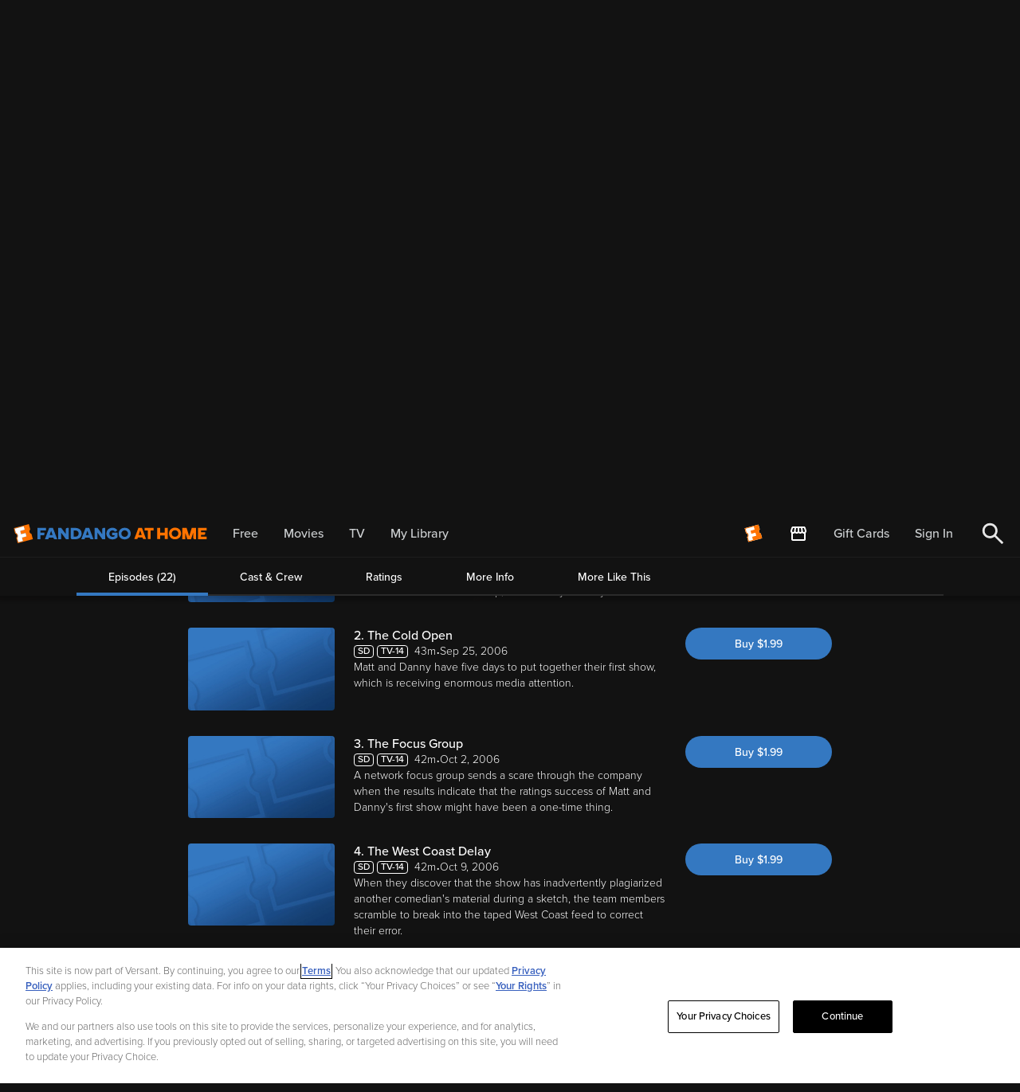

--- FILE ---
content_type: text/css
request_url: https://athome.fandango.com/bluesteel/compile/chunks/2380.6270be5792e1d521a8e5.css
body_size: 561
content:
.parentalGuide__container--twIBQ{font-size:15px;margin:10px auto}.parentalGuide__containerMob--VZLmN{margin:9px auto}.parentalGuide__summary--ep_Ii,.parentalGuide__summaryMob--z3n2E{color:#cccfd1;font-size:14px;font-weight:600;line-height:20px;margin-top:4px}.parentalGuide__summaryMob--z3n2E{width:60%}.parentalGuide__summary--ep_Ii{margin-bottom:24px}.parentalGuide__summaryMob--z3n2E{margin-bottom:28px}.parentalGuide__parentsNeedToKnow--a4PqB{display:inline-block;font-size:14px;line-height:20px;margin-bottom:4px;margin-top:16px}.parentalGuide__contentDescription--Ivevp{color:#cccfd1;font-size:14px;height:60px;max-height:60px;min-width:435px;overflow:visible;width:60%}.parentalGuide__contentDescriptionMob--sG2SD{color:#cccfd1;font-size:14px;height:120px;line-height:20px;max-height:120px}.parentalGuide__contentDescription--Ivevp a,.parentalGuide__contentDescriptionExpand--F3lbQ a{color:#3185e0}.parentalGuide__contentDescriptionExpand--F3lbQ a{position:relative;top:80px}@media (max-width:1024px){.parentalGuide__contentDescriptionExpand--F3lbQ a{top:100px}}.parentalGuide__contentDescriptionExpand--F3lbQ{min-width:435px;width:60%}.parentalGuide__contentDescriptionExpand--F3lbQ,.parentalGuide__contentDescriptionExpandMob--jtfK1{color:#cccfd1;font-size:14px;line-height:20px;margin:0}.parentalGuide__contentDescriptionExpandMob--jtfK1 a,.parentalGuide__contentDescriptionMob--sG2SD a{color:#3185e0;font-size:14px}.parentalGuide__contentDescriptionExpandMob--jtfK1 a{position:relative;top:112px}@media (min-width:568px){.parentalGuide__contentDescriptionExpandMob--jtfK1 a{position:relative;top:80px}}.parentalGuide__ageLimit--JttY1{height:15px;margin-left:12px}.parentalGuide__parentalGuideHeader--_7Mtu,.parentalGuide__parentalGuideHeaderMob--FyQVD{align-items:center;display:flex;flex-direction:row;font-weight:600;margin:0}.parentalGuide__parentalGuideHeader--_7Mtu{font-size:20px;line-height:24px}.parentalGuide__parentalGuideHeaderMob--FyQVD{font-size:16px;line-height:20px}.parentalGuide__CSMIconWithText--agY8U{background-image:url(/bluesteel/images/parentalGuide/CSM_logo_text.svg);background-repeat:no-repeat;float:right;height:50px;width:120px}.parentalGuide__disclaimer--fJTfd,.parentalGuide__disclaimerMob--IJtXF{color:#cccfd1;font-size:14px;margin-top:20px}.parentalGuide__disclaimer--fJTfd{width:60%}.parentalGuide__disclaimerMob--IJtXF{width:100%}.parentalGuide__customMoreLink--XDcMs:active,.parentalGuide__customMoreLink--XDcMs:link,.parentalGuide__customMoreLink--XDcMs:visited{color:#3185e0;float:right;font-size:16px;position:relative;text-decoration:none;top:-10px}.parentalGuide__customMoreLink--XDcMs:hover{color:#3185e0;opacity:1;text-decoration:underline;text-underline-offset:.3em}.parentalGuide__customMoreLinkMob--mnm9R:active,.parentalGuide__customMoreLinkMob--mnm9R:link,.parentalGuide__customMoreLinkMob--mnm9R:visited{color:#3185e0;float:right;font-size:14px;text-decoration:none}

--- FILE ---
content_type: application/x-javascript
request_url: https://assets.adobedtm.com/c5ffd10c9591/e4228598d4d6/d9412e8dd8da/RC6f9453a9c218436daef8716bbb790d4c-source.min.js
body_size: -13
content:
// For license information, see `https://assets.adobedtm.com/c5ffd10c9591/e4228598d4d6/d9412e8dd8da/RC6f9453a9c218436daef8716bbb790d4c-source.js`.
_satellite.__registerScript('https://assets.adobedtm.com/c5ffd10c9591/e4228598d4d6/d9412e8dd8da/RC6f9453a9c218436daef8716bbb790d4c-source.min.js', "gTMgrData.push(event.detail),console.log(event);");

--- FILE ---
content_type: application/javascript
request_url: https://athome.fandango.com/bluesteel/compile/chunks/6392.ebace090c96c2195c2f4.js
body_size: 739
content:
(self.webpackChunkreactvudu2=self.webpackChunkreactvudu2||[]).push([[6392],{6392:function(a,n,t){"use strict";t.r(n),t.d(n,{default:function(){return g}});var e=t(67294),i=t(46249),r=t(85893);const o=t(62350);class g extends e.Component{render(){return"educationalValue"===this.props.ratingType&&null==this.props.rating?null:(0,r.jsxs)("span",{className:o.ratingContainer,children:[(0,r.jsx)("span",{className:o.ratingText,children:this.props.ratingType?(0,r.jsx)("span",{className:o.ratingTextContainer,children:this.getRatingText(this.props.ratingType)}):null}),(0,r.jsx)("span",{className:o.ratingImg,role:"img","aria-label":"Rating ".concat(this.props.rating," out of 5"),children:(0,r.jsx)(i.Z,{rating:this.props.rating,ratingType:this.props.ratingType,dotStyle:o.ratingDot})})]})}getRatingText(a){return{educationalValue:"Educational Value",positiveMessages:"Positive Messages",positiveRoleModels:"Positive Role Models",violence:"Violence",sex:"Sex",language:"Language",consumerism:"Consumerism",drinkDrugSmoke:"Drinking, Drugs & Smoking"}[a]}}},46249:function(a,n,t){"use strict";t(67294);var e=t(85893);const i=t(62350);n.Z=a=>{const n=[];for(let t=0;t<5;t++)t<a.rating?n.push((0,e.jsx)("span",{className:"".concat(i.ratingWhite," ").concat(a.dotStyle)},"".concat(a.ratingType," ").concat(t))):n.push((0,e.jsx)("span",{className:"".concat(i.ratingGrey," ").concat(a.dotStyle)},"".concat(a.ratingType," ").concat(t)));return(0,e.jsx)("div",{children:n})}},62350:function(a){a.exports={ratingContainer:"parentalGuideRating__ratingContainer--TXX2d",ratingContainerMob:"parentalGuideRating__ratingContainerMob--Mml9W",ratingIconContainerMob:"parentalGuideRating__ratingIconContainerMob--QWP8y",ratingIcon:"parentalGuideRating__ratingIcon--ob1HM",ratingIconMob:"parentalGuideRating__ratingIconMob--eJALc",ratingText:"parentalGuideRating__ratingText--q3HJ6",ratingTextMob:"parentalGuideRating__ratingTextMob--lNCyd",ratingImg:"parentalGuideRating__ratingImg--Tb0DV",ratingDot:"parentalGuideRating__ratingDot--J79Nd",ratingDotMob:"parentalGuideRating__ratingDotMob--jESKw",ratingDotsMob:"parentalGuideRating__ratingDotsMob--W6HyI",notPresentText:"parentalGuideRating__notPresentText--Wgd9T",educationalValue:"parentalGuideRating__educationalValue--s_45F",positiveMessages:"parentalGuideRating__positiveMessages--QyyIT",positiveRoleModels:"parentalGuideRating__positiveRoleModels--ycjQt",violence:"parentalGuideRating__violence--QkS4H",sex:"parentalGuideRating__sex--aWezT",language:"parentalGuideRating__language--Y8JrY",consumerism:"parentalGuideRating__consumerism--PUCSw",drinkDrugSmoke:"parentalGuideRating__drinkDrugSmoke--a51vd",ratingGrey:"parentalGuideRating__ratingGrey--jPmAl",ratingWhite:"parentalGuideRating__ratingWhite--ypsL9",CSM_logo:"parentalGuideRating__CSM_logo--MfPjM",ratingTextContainer:"parentalGuideRating__ratingTextContainer--RRQyn"}}}]);

--- FILE ---
content_type: image/svg+xml
request_url: https://athome.fandango.com/bluesteel/images/navIcons/fanstore/fanstore.svg
body_size: 746
content:
<svg width="24" height="24" viewBox="0 0 24 24" fill="none" xmlns="http://www.w3.org/2000/svg">
<g id="fanstore">
<path id="Vector" d="M21.0251 11.05V19C21.0251 19.55 20.8294 20.021 20.4381 20.413C20.0461 20.8043 19.5751 21 19.0251 21H5.02509C4.47509 21 4.00442 20.8043 3.61309 20.413C3.22109 20.021 3.02509 19.55 3.02509 19V11.05C2.64176 10.7 2.34609 10.25 2.13809 9.7C1.92942 9.15 1.92509 8.55 2.12509 7.9L3.17509 4.5C3.30842 4.06667 3.54609 3.70833 3.88809 3.425C4.22942 3.14167 4.62509 3 5.07509 3H18.9751C19.4251 3 19.8168 3.13733 20.1501 3.412C20.4834 3.68733 20.7251 4.05 20.8751 4.5L21.9251 7.9C22.1251 8.55 22.1211 9.14167 21.9131 9.675C21.7044 10.2083 21.4084 10.6667 21.0251 11.05ZM14.2251 10C14.6751 10 15.0168 9.84567 15.2501 9.537C15.4834 9.229 15.5751 8.88333 15.5251 8.5L14.9751 5H13.0251V8.7C13.0251 9.05 13.1418 9.35433 13.3751 9.613C13.6084 9.871 13.8918 10 14.2251 10ZM9.72509 10C10.1084 10 10.4211 9.871 10.6631 9.613C10.9044 9.35433 11.0251 9.05 11.0251 8.7V5H9.07509L8.52509 8.5C8.45842 8.9 8.54609 9.25 8.78809 9.55C9.02942 9.85 9.34176 10 9.72509 10ZM5.27509 10C5.57509 10 5.83742 9.89167 6.06209 9.675C6.28742 9.45833 6.42509 9.18333 6.47509 8.85L7.02509 5H5.07509L4.07509 8.35C3.97509 8.68333 4.02909 9.04167 4.23709 9.425C4.44576 9.80833 4.79176 10 5.27509 10ZM18.7751 10C19.2584 10 19.6084 9.80833 19.8251 9.425C20.0418 9.04167 20.0918 8.68333 19.9751 8.35L18.9251 5H17.0251L17.5751 8.85C17.6251 9.18333 17.7628 9.45833 17.9881 9.675C18.2128 9.89167 18.4751 10 18.7751 10ZM5.02509 19H19.0251V11.95C18.9418 11.9833 18.8878 12 18.8631 12H18.7751C18.3251 12 17.9291 11.925 17.5871 11.775C17.2458 11.625 16.9084 11.3833 16.5751 11.05C16.2751 11.35 15.9334 11.5833 15.5501 11.75C15.1668 11.9167 14.7584 12 14.3251 12C13.8751 12 13.4541 11.9167 13.0621 11.75C12.6708 11.5833 12.3251 11.35 12.0251 11.05C11.7418 11.35 11.4128 11.5833 11.0381 11.75C10.6628 11.9167 10.2584 12 9.82509 12C9.34176 12 8.90409 11.9167 8.51209 11.75C8.12076 11.5833 7.77509 11.35 7.47509 11.05C7.12509 11.4 6.77942 11.6457 6.43809 11.787C6.09609 11.929 5.70842 12 5.27509 12H5.16309C5.12109 12 5.07509 11.9833 5.02509 11.95V19Z" fill="white"/>
</g>
</svg>


--- FILE ---
content_type: image/svg+xml
request_url: https://athome.fandango.com/content/images/mpaaRatings/TV14.svg
body_size: 97
content:
<svg width="35" height="16" viewBox="0 0 35 16" fill="none" xmlns="http://www.w3.org/2000/svg">
<rect x="0.5" y="0.5" width="34" height="15" rx="3.5" stroke="white"/>
<path d="M7.00023 12V5.232H4.57623V3.996H10.8282V5.232H8.40423V12H7.00023ZM14.322 12L11.178 3.996H12.774L15.198 10.476L17.622 3.996H19.218L16.074 12H14.322ZM21.5442 12V5.82L20.2362 7.176L19.4202 6.324L21.7242 3.996H22.9482V12H21.5442ZM27.9508 12V10.188H24.1348V9.06L27.4228 3.996H29.3548V8.952H30.4228V10.188H29.3548V12H27.9508ZM27.9508 5.256L25.5148 8.952H27.9508V5.256Z" fill="white"/>
</svg>


--- FILE ---
content_type: image/svg+xml
request_url: https://athome.fandango.com/content/images/videoQualityIcons/hdx.svg
body_size: 229
content:
<svg width="32" height="16" viewBox="0 0 32 16" fill="none"
    xmlns="http://www.w3.org/2000/svg">
    <rect x="0.5" y="0.5" width="31" height="15" rx="3.5" stroke="white"/>
    <title>HDX</title>
    <path d="M10.0391 12V8.508H5.87514V12H4.47114V3.996H5.87514V7.272H10.0391V3.996H11.4431V12H10.0391ZM13.143 12V3.996H16.119C17.359 3.996 18.367 4.368 19.143 5.112C19.919 5.856 20.307 6.82 20.307 8.004C20.307 9.18 19.919 10.14 19.143 10.884C18.375 11.628 17.367 12 16.119 12H13.143ZM14.547 10.764H16.119C16.959 10.764 17.627 10.5 18.123 9.972C18.619 9.444 18.867 8.788 18.867 8.004C18.867 7.196 18.623 6.532 18.135 6.012C17.655 5.492 16.983 5.232 16.119 5.232H14.547V10.764ZM26.6513 12L24.4073 8.868L22.1633 12H20.4833L23.4833 7.896L20.6633 3.996H22.3433L24.4073 6.936L26.4593 3.996H28.1513L25.3433 7.884L28.3313 12H26.6513Z" fill="white"/>
</svg>


--- FILE ---
content_type: application/javascript; charset=UTF-8
request_url: https://athome.fandango.com/js/vudu_common.js?async&seed=AEBH3JWbAQAAYzccHo6nDCVV_eWUFzhEkQmCORW-iGJ7LJLcO9Z9xsIGL6Fe&sFuxWshNbr--z=q
body_size: 167774
content:
(function h(E,Y,V,N){var pu={},pT={};var pP=ReferenceError,pZ=TypeError,pb=Object,pj=RegExp,po=Number,pI=String,pO=Array,ps=pb.bind,ph=pb.call,pt=ph.bind(ps,ph),F=pb.apply,pa=pt(F),w=[].push,B=[].pop,T=[].slice,S=[].splice,k=[].join,y=[].map,Q=pt(w),D=pt(T),H=pt(k),G=pt(y),u={}.hasOwnProperty,X=pt(u),r=JSON.stringify,M=pb.getOwnPropertyDescriptor,pR=pb.defineProperty,pp=pI.fromCharCode,e=Math.min,pi=Math.floor,pq=pb.create,a="".indexOf,v="".charAt,c=pt(a),pf=pt(v),pD=typeof Uint8Array==="function"?Uint8Array:pO;var n=[pP,pZ,pb,pj,po,pI,pO,ps,ph,F,w,B,T,S,k,y,u,r,M,pR,pp,e,pi,pq,a,v,pD];var g=["9kLPBeUhwb__Bzh6zWw7HA","-FWDIQ","DV_PfYcB1pPwTQ","kUT6eZAml46wUAE","0GnPWfMj_g","className","NoMOjTv9Rk0A09fI","\u26CE","nZM0nj7AM0Y","gASDLrRVr9SVcBNpz1EjGUCkPxdGwyURgA","PTmFUK967fvO","AJA","r68s5xnTC2M6xP_sOIPT_q0JivyAEQ","Gi-QX7di48uAcR1SmXkvEEA","dxSbDf9motGTNGA2","UaQu9wj3Eh9mpg","4Yx1qUz6eTQ","8VHEDPUx","YI4-9gLMDHYz","0EvDXZEG14vuHDIA6ChWRFmkLg","Kf8m8x6XE1w","iHriQtkyiLP6HyBBpDZPdCvfCj0hu1hqqumVWzXaGJURrqrESnijiEGTdy6TPJeQUmeb87waPVya","constructor","q3PbRq8v_4rIcz59","LF-ANoRz4qySPCtI1w","OhLxcKUzst-IWWc","74EnugbCVlY3","D_Jx9xGu","2iuYMrZdpdmcZA","TRUE","href","mMokk2DdZDBTpoPNftKdo68","width","0Hg","qoYGmn0","XxeDNIo5yKq-","EFDyT-4S48T6Eyk","UNDEFINED","esUhvQTyLg","\u3297\uFE0F","ueJm9RO2ChB5hQ","F5ss5gXKE2kk5Lc","rEW9JsJju-TOMjAgw1p2YnWUK0tHxRMIxZqJUg","pSW7ONJugO26VyxM3kgUOmbYRWt-h1c9wZDrWGrjWZ8LleWvCUrBzn2iVlznV8fHRFnhl6R5Tl6wj7DVf2WqrP568WwS15k28Mm2KtAjRTMq","GJYEvBvzARNqw_DUeb7epuNBk7TPDsI","yGOtbpYNhcvISGg","fF_pJYEzyZg","xD-3f54","body","626iFrpfzg","PB6dXKt4oP6Pak1blQg","7YUQmFSfew","removeEventListener","mL4OzDu1SA8","MG7BbcU7t9bHKhNw1EEqC07_","DOMContentLoaded","o7o2tQX5RWlu","H_Jw-A","3ZIch3TXHEcblNjKPqaen5Nv_u2mKfvtOHsp8tla_Rg","dTiqJod_vcamKjQW51UiLA","textContent","z68eqmXKFV4IjsXLHQ","R8pmzVmAaBp158A","DB-MW7MCwsWgNBU","RegExp","ZvtWtmyKOH9X","1bEPgy_tK20No53DV53g1JIhtMjofKCVJm4m6dhxziDlFwpzr7cLM8IJ2K8ZixVF8bsDdV6XrdNYd1FS4pYaTVfFeN-uMyY","5-xIykKQ","TQaXB8FZr_GFN2oV6wJvVwqaJBNg5Ccf","75wxxgKxVQs_zYvwQg","WAyfHMZYx9qLVhIutiUSHgHwKSQIritk9g","Fzmre4FOpd6bfkwktABCdHWQHA","ti-VNP0V7IWd","dlruW8cZyOvtTncR9nwCIn3bH2VauCFLzK7gPwI","navigator","V75-5G6BaBM8","3zbTadIuu-A","kosS2kjRO0wasw","TvtKgH6rZS9H7teOE_qmh8Vqt8r2f-3DaSEp6p83nXeudkYl4vBtaJVPlf9Tx1g2vfFOIl3Z-4MPdBwetZVbC1SDMojldXeEXz5qowbN","\uD83C\uDF0C","ZLJSn2D6ISwXptyVbL-glpgqv4Y","rLUKvyD8Fw4wsar7CbuF","hHrqReEK7_zbLQkskEEnXlKwYFw6_TBR-bY","eVzTBP4_8Q","Tdtk4iGLfwhz7rGwYtTQ1fQeiaA","closed","10zwTOYZ-KvPR1wZg108EUq_","uZUZ","4MUUs17NcA1PprfLcdSfrrgtkaS8MKSjChc","x1bOGYsF7ZHcYC9Ik1BqKw","yQGgLopenuCj","head","hZwwux7eBWUyiLL8frP74KEWj-bbSZSJDlUR1g","Ix2Gboluwr2iDy0","CrsekSfhImIXj5bCT6a_wI9k4ZKqJfrT","-pAeiiLDTg","jzK5EL5iu5ftRUc","puk","removeChild","replace","name","8PtB_EmHeSpFig","p-lu4yGSeSk","status","MQ8","sYZWxCSKEQI8o4GANajPz9I","rEnKVush7qQ","ZUfCfI4VyoX5QitmomZ1LHeM","mjDwAa9t1o_0aFQ","\u2615","ASLSWvwq7Y-ZIQAX","YhTmKtc","arguments","p7EA2izraHhP-5o","a5k5rw_pe0IZ6deIUoCfwoBo","TiDVfIkz4LHUd2Ropw","aNFi5U75FTlgo8M","9WLPCvkrq5XfPUECxjJ-TgatPUd3qjoP57KYbQCOe_k79Mw","YRmBeuxbz--hOV0vyg","h7UCxyqjKFcSutDHE77k","Z2TfecsvgIf4Cytir3gYKA","uZQCni75bg","Og6CW6R6-svGYwhd2HJqVgOuOVhv6i4KtqCpLFyTL-Eh44rtbA","mMs5rALBEWVz0e_rDsrW9K8Fg-_8TsOjVUU52qYuh3mPBzZwkZoRSrh8x4oijhQfzvdzUGmxw-9ReU8S14hwIjqz","Symbol","weRLmXm0Mg5YmpOOHbvi2oIi6sCBNe-O","VttizwjzCn526Q","MtJymFiOWg","OWLpLJIP47D7D3gx6kMEI3nV","940VknboLXEDq-2hWoik9YFazfGBAN7ZGA","bubbles","CustomEvent","XOpfiiyiLiNd16PvR8WenPNOgLfNPcThRg","0I4akSDjYl8","crypto","7QmleIQ","6CuOZqFb9aWxdUc-iw","0uNv9keaPDw","UIgLxSrAADk-nIjndQ","_kb7eNMZ","PymAeO1hkcPDLBc","xQqmLg","XwS0MeFJmA","TvBp02e0Fw","oSaxHOJrtNOBOEwL5g","J7sxj3_8P2sd","todnyg","SLdc0TbQVEMRgJmRFv2_uo98","gst0oxrscH5RiA","OMEbyDK4EU5S6JM","xsxS_X-vJEVEpZLy","DfVSjCb5B3595Zs","NheJLfd-vO7Meg","Zts","4mXWG-ospw","6lbYQ9UzvoDdIUYJtCBrAA2h","h8Fuq3HrWQ","-FL9","9VLbbsIwyf7pRGUn62RJIA","L8Bd_0SLHhwf9O0","YONQ6ymAVjNSw4iIV-w","Event","HRKdP9BUgw","Function","TKFyzT-8QWtewoarXMvow-5f8NSQBuTBLSY","8NhUjXKsLBJYuofRFeewi9R-_8CmaP6Uew","y8N9_luFBTlntLO7I53LzbNO1Oe5BrqgDxN8g_lhtQI","KdENoX7CKhY0qw","interactive","p1q-a48K","UNBL1wSDDRBXnPXMXP_JwNY","zz8","YpwInBnC","-HHAVqQjupHeC0M","sUHtK94g_6jMZFoUs2MwFE7wOmpo7ntP-aqkehChAQ","Zbkk9ifhJn0b","lDWcPKBLporCLxZj3A10Rh2uekY61GUEq4aSVE_wYYRY3rezSTLR9BX6XSChO-r4MAbp0fQkTTX1noOBFlHP","S-Nd1mrNNydK4A","1Lwa0DP7NA","70","-2\u202EVpLbEMEUW\u202D","dpsNuhfWSXI","aWrzdexo6rLifnA7","QbI71h34ZChX3OfmRsGRsA","getOwnPropertyNames","NQSCQIY","_CKVAZBwmfKjBA","\uD83D\uDEB5\u200D","8Xrwadsz18DiS2cU_31TJX2HT3tI","fromCharCode","BF33Q8Mp1dfhbXMx3Hk","4pM_tkPVLRUgvA","setTimeout","43DEAfULtpKQIksQ","KIIhtg76Ikk","hgqdXq1nqOSRaEZh1jBvTA0","bth2sFOYDjVyhw","dNJ9p2TZVhBryJqybMGQq_gfitjKQ9P5Sw","Ib07rBTYVGkgtKTUctKI","ygeyAoti","xnzIS6Ed857JJA9t5XMyBkWtbxJc5WgA7biQYlLLauYxufnHdjiy-V7TLW_IaA","Float64Array","true","xbwcn3HwZkEG","hnH8eegPj6vXeXgp","ZvB19HeWESJv8OyxN5fJ","min","NQiJWZhopfubaUU","8vFT0gWgDTJa9Kg","IUj9UfY5ypbNWUQnknI","detachEvent","Q8hE0gyWWxIFnJSOauqD1sI","lVPUWP8c1bnYRXh1gStNVA","IiSIHO5zz_qLRxAzsy8iBxbjLAEXo2Ia8qg","PArINZgf9Q","url","b9Z8skaYTztclb6MNs4","iterator","n2XQfcQ","dPJWwTmdNyhSpOWnPd-tsQ","oJQyngXo","Qi-DHd5HqYbEMUIp5BF_XhyhZl8Y","DEunN5lUjPc","Uz-QZOxe","i0_Acok-iw","ihCHI65X1dPDPyc","gV3_XPEOpon0Ig","map","readyState","WFnrRe0","Slr1bdpw9LzFTFtMnDVaRkeUYRo","pyWUWeUMwbioKFwRjBA","7im4P9ZovuO-Pn9SnAo7NTTX","ArUYyDeEDBg","jYkfiU_fUl0QzQ","fLt_50aaQx0txbc","F-pt_U-FDzB26PWIK57V27BLxuSyU76jDA","Ky7xdcMy-ZedGB4TvzE_DEE","Proxy","gnc","b8Vo-kuNSio","f2H7DtI70PbaHQ","T_hWhBKARhxK","LKwLjyD-dw","documentMode","E-97-QmCQHIoxq_NJMuKpvlilK7A","SWfxaa44gQ","MViKCKtg1tD1RRA","AB2zLptDhA","\uD83D\uDDFA\uFE0F","GHT1e7o1lIr7Pm0LmXkb","WaU","floor","tDjIRKxY49qU","Hqx90xa5RXVR0JiAQtXwwOZA7tuJ","\uD83E\uDEDC\u200D","LSC_IcBq7_GsdBcMgwo","xexK6RuACUYksg","Int8Array","mtZ36UqSATV2","Zi2oMv1MuOeAGndlrDsVAQ","mmjvPdYAxfrBTmA","71T5Z58rg6_FGmM","jT-7ZdV7jdqo","\u202EfDEnaJZLG\u202D","NNVnqhGuEkhS","qX3yesARmo7dblpWpAovWyU","cHv1OsI","ZJUG_CLQXgJf18fzSA","A4Um8xDSF25q3eXmec3C-qoa1OHKVZu2T1AL1vNOskKETg","concat","UfkRn2_ADUxvn5c","any","-Nh-sh6fFhts5w","4ttIxh0","lnQ","VxrBeoYG686lZVMPuQ","FQmAQrt9wp0","x74FvRE","fts","MfQ8pSzwDFs","1o0Z4SDKZioD6tb_eg","yJgLiCbiMA","method","QoZD9RWAfVdA6aGIaNbe4_5q0PWjMOvxGxdQiqYQvGuBK34L3MVAV_9Dk8sk4V4hzIg","children","k3PNQfsv9LrOTVkanH9nD1erI1hy-iAC4bS7Kx25DuQq5NerbXXl5xOOEWbGQ9ekNX_B49FNaRbO95jfJAbVnNwGtg0","1BucBA","J3r-Q-UzsYfUZDxJ5loUKVrwM0Ba73U","__proto__","GQaRUYY6ufeGKWVVnzF9WQ","EqUlpBrYaFsSsJObft0","onreadystatechange","6JIEz1Ha","jroI1iiZbmIO","JbF7xAje","VLwf","dma7Ddhl2LE","bqovwAX6RywyyPTeTNi4ip436eXaEqmVTxEKudBz5HqlV0Y7pJk","7bVKzD6IVjslxMTpO7Cbng","mOgBgjLFMyRo9c-IApe81slz9pCEdOQ","2M0","String","EWj_YdIYxpf7TQ","TpsZvyfcG3w5w-SncQ","oNpZoD3XSy8w7bGRBQ","T3_EJOMUjvLJJAAMvDlO","uocz6gKBDA","complete","3XrucqML4q70VRR8","66s55RXbBQAd","pRq2BqhP-u6QSFcayht6Vw","VtJ_pEU","QHeEErtspcn7e1JFs3x6SRM","LiCbFox8nMmya04F82I","DxG-F6ZXsN6HMhFG","hJoiyV3HFGxvjqA","number","YBGoaNRThPE","event","^(xn--zn7c)?$|%","VqIerh7VdX0o382MQQ","oZxewn-NBA","HlXgbvkP7ofPew","Jh-eUbIE","D5MikAnDHjopn6fH","\uD83D\uDC3B\u200D\u2744\uFE0F","jr8ypUj8R081yKTEUavOwLg","9mHxFvIbvsA","BLAaiGzcLX1JpPeW","1WjkdYwoyLs","NASJD6lr5p3LYUEFww8","querySelector","iO5c2yadBgRYuNE","JSON","qO4mpRfLWGBI6KG4OdyRlw","pl7fSeokpIPaBxFMt09rGkw","fqA9tFz3Fk4rhPSwSa_L7qwHirvfQJ6nHFNV1u5M-gfeZDpBkoo3FLE47twtqiN31o0iBnmsn-4rEjE","OLY","s6AIpwv-F08xib_hbLTC8rZQiqvKX9uhGUZBzvpK8B_FfChQntBsCeIo641n","pUDEVc4374fJEkE","GNgKt3LOKhw","RuExmD3UEjE7sA","NiK_MOx26vWlcwk1ghA4Myg","libyWQ","NwOqNcli99qoUygNiTo","SubmitEvent","PLo0rEi4","UJkFlEDXHUM1svi5QriQ","getOwnPropertyDescriptor","rOxzjjeq","FJY14APBBGgkl_mjMpHW474fmaOJFN2yEUQB0w","filter","iCOFPZBU7N3NLS4","charset","sYQoonX0OhVXsditaY7t1w","dNNuz2WdJA","lqMYjT3hOUo","wB_LVOM06q6NMhdd3AgDRQ","uGznaJIw8Q","\uD83C\uDFF4\uDB40\uDC67\uDB40\uDC62\uDB40\uDC65\uDB40\uDC6E\uDB40\uDC67\uDB40\uDC7F","Lr4QiSvvPGIogb-lWsyaiuQb","66sbpB-4RDs","cM5EyQmGYS9K47XN","gAGCK7Vf8uuAcksg31coElA","hrourhI","TEnOAesKgMCXAxQ","Qp0KlT7ZeEJCssKEB7ejgA","ifRHmmG8YGIY6NSPFuC2mY1tupCiJ-nGez57uN0","Kr8doS7aH2kw3uu_Zf6VoPVV","H6MxrQ7NFFgy2azQNcbg1qQYoQ","Ybddw2a7fx0ustzDWbv_","l5E6xw","y44kjg74","y_xD6B6SAGYvv_qTfMg","b_h34ES0ZBVJ_w","ppc","Sq1g2Tu-H2E","5IN0vUjUVwIUifzrVIKWu6wA","get","GNMs","qhCIT7FJiZGhFQdx-wBxJTCR","qb0--hinci4Eka-1PZv0zcpa-JWiFMLq","u33hfYcm8I3mfy8-0FtKaGiWCjNX3QYm2ZDFDyyXN8wDyLGMCkeCw3PoO1vqfuKfClf0zexuBjn1","HttS3QumRCpZy4nzIew","v4EUhlvHC00u3Q","x0OwApl7lKW0GSxAqjJKay-WRDAR5kY6nPC7bmDCVQ","rIkCmiM","5EjgTNEC_NLfe18OwEM1HUn1","cQzbV99j04ybHgY","cos","SEqtOfAhtqrofm5X4w5bRW2fAiN6","ZrYgrHzzEh4","LQuhJLlHkPms","\uD83D\uDC70\u200D","ZqsnrBTNCVE0","9qIjswE","RHSZCLd_qcE","rbg8oTrUDWIn","round","\uFFFD{}","14MekU3XS1QE0r2FL7eFgp9fpKSmNpDodTFg","80","bcZg8gWpITZ-kuruSOr--OUN3vzUR8uOCVMFye4","r2LdQOF4yqXXbDI","ZSiXVbML","2zH9Yt0Uxsm7SjI","ehbaWPM_yIy4ASFR","ZhbTRegC476aOR507ABGAhGx","m58ojAbwNTA","4TnkXYMh","WfdFwCuPdCQW8azKNNs","[base64]","bnneYc8u","IF7_cdUBwb_8a2NwqxlEQzvWAi4zmzJ6yszTWCK7G8s","from-page-runscript","McZWuWuraEQ","XO9-qUfqVStcxvOq","3UXRE_dBlg","Q7QI3DL6bVcO-w","iFfvQLwp","osRq-HX5Pw","appendChild","6dRN70A","assign","SG2-CvI5","gMJRhXuvbwYZu9_cQqu_iNx38N_3MeKAPTQjuNYd2HWrYRI","Lb861gfzcjJ01-f9","fOpdmTOXeQddpQ","5MJf4hGFRgVkz6L7GefBveID0viFBsrlBRMS2ecFoVQ","SN5G0zifag","XTfhMchfwL63CW506x8NOzuKHSwa3A9shJmXTA","WBmu","HP9qsX2yZQ","0lbAWaET6pfQUidS","8Y0QhDz7","4pcnsQ7FT2om5vaqfKaA-qFAiuWW","XHDSDeU84IM","vXztecoR0IXz","jHLrINoU1KD-GQ","4UvF","nm7NK-ky78jKSQ","getPrototypeOf","initCustomEvent","\uD83D\uDCCA","VEeAYds","_lzwM95svPPCQmF99G42DQSOK0B8","GRPTbYoXsemnfks","^[xX][nN]--","Sz7_atQYxJuoHjg6rzccJVXK","nOAKyQC2MHY","YCrcDu9h77KEKQ","je5Sm3E","zh62WI199Kg","defineProperty","split","Date","getItem","sN5si0iiCkdz","description","Uint8Array","sLw0vD_qAgQtma_aMA","\uD83D\uDC69\u200D\uD83D\uDC69\u200D\uD83D\uDC67","9qgjvU_TIl8guumCRw","wY9M","CFbmUcs53a3wD3w","string","FWvFW9Yh7orNYVwgkUUNKVj-cBkv","53XkWOMC4brcKQUumEsgGEmpZFQ05ShV4K6-OQW-Hg","T8x3_TqzS2MG1LzKFOeLju5Tkr36Vps","t1XcTJ4u1g","S37MIeQYhcXzKgETsj19aGDJBAEH-1E","substring","0I4","AcYC91GiNGQKgA","rpIIgw","pKU8tmXueWdZ_tk","NdpN2QWLfxND9JI","ojuHGq5ZsP-jDTMp-UEEHA","iKEfk3ul","LgGeU5NzoM_acB8GuWt4QB2rMyc8_DhB4ek","qWo","gaoqqGPNClcX","Vmv6dJATnLr5AWAyjg","GjiIP5QR","peAynCPPTBBpmp3ybQ","gmb7SNYUz8T6VA","_cZakn2PAEdrm7vAKtWR7MpJyaM","H3HBRfQp4qHBamQMpUc3GQ","ar8H-CvYfgsS88LdRtSgnYYtzdfeFq6IVA","t5wi7D-hCFI","SYw_lA3SLCArga2TIarZ-acK_YGLZvORTjM","log","t6xJ1UKadCUO4A","uqQxp37-NGwB-MzrDo-rq7FJyMSOHA","Q2z3VIM7uQ","JM0dlib2Cg","sin","^(?:[\\0-\\t\\x0B\\f\\x0E-\\u2027\\u202A-\\uD7FF\\uE000-\\uFFFF]|[\\uD800-\\uDBFF][\\uDC00-\\uDFFF]|[\\uD800-\\uDBFF](?![\\uDC00-\\uDFFF])|(?:[^\\uD800-\\uDBFF]|^)[\\uDC00-\\uDFFF])$","k1fpb9gZpJDQZg","ZE3ZQfsK","ABCDEFGHIJKLMNOPQRSTUVWXYZabcdefghijklmnopqrstuvwxyz0123456789-_=","join","eIs30ha_RAk","X0Lqc5g9gQ","pd1Zo2KBFlBUtYOIJ7_O9_5NlZiZbtPoKA","XFG0","sPgCmEjTIxlqmIvW","decodeURIComponent","Ei6pe5ND3_DE","gE_JcfYzxILKQGgtu30","EKEikho","74k","gR2HDLB0-cmCJAxi1GM5","BtxamSSJfCVC8bz0KsE","s0PHTpwe-Z7AezZGnFh1I1M","FI5c6SaLeER9_pm7ZfPL","Uppf4iGEcEt1_7u4c-HF4g","Rtx9_EeZAg5noLvjJsnas-0Bx6PKVZroFllQt_RRkhHTUH5G1YIIDuRl8Z0","-7sM0ijbaAsD","nodeType","5utRzGKpQilFuci4","GXGANcNRr4_UEA","du9dx06hPAxTh5epC6bv","VtAZ3DOSLno","\uD83E\uDE94","put","307YFuoc6A","GIcGqT75FwUJ0PjV","OmLvfKsolaHsFHE","cqhA9W2obh0cmIqPcKWkig","RiyFDuBIg-GGEE1anjg4DBvhbkA","performance","enumerable","LUqxB_BokbbSAjN_3w","Rs4TxinUd3xu-9U","LtFn61C6Rhti1d7FMYHh-Yx_","GQXsIdNl7ZemGQ","VmfCX98r6bLSZUUqnUs","fireEvent","4iWDNKxerZo","yfNbqjs","StRt","ZAK6T44","tOpawyHERCxOiufO","MpQaux30Lj1J6P_yVpnxgt0","s_QbqgH6aBZb","NpodoRjPMzdM6eM","ozi_LPVwrPPyfUNEgQtsPw","ePwxhGHdQQ5Csq3xQOOm","OhuxMJtomQ","GhWjG4po","EF0","sEjWS542yrn5Ywo","pPVUsWWHJlFGrsaVP4LP8axwsg","PjiuZetku_2-C0sh5Q","xFPbU4g","yVnoc80RyYj-GjA3518GD2c","JdJd0Wm6O3l50suMGQ","_cV2y26jWyBW","top","^[\\x20-\\x7E]$","nPth7BmvUlk8y5o","rJ4ziQuJPDMagJQ","Frs-mzHXEA","5epv6io","JkbEI9cXnLvwWw","parse","ZL8kvATPTH4pzOzibdeNov0DnrnyX4W0Skwn2b8lnA","ZeJ-0za5bCBEpYPAB8_U","4gSLFc1Y","fOxmpFOCCzE1iu2_PI2M","form","6ac7t1jHQA","xDujJ4NQzw","DhyfN4RPx-2lA0gr","QtE3-hyWHlNc","configurable","global","\uD83E\uDD59","submit","unescape","nKYT7A2-P20qkvnJ","innerText","WL4O0HOQW2okvNY","isArray","KFDCSqlQ7uo","572fb411deb70636","6p82znuvOHM","VSSkR4Vk","jleSVqQZpvv4e0w","\uD800\uDFFF","20DHX5QO","hzjwfNwp06OaDylS4g","nc1Osw6QfRdQ","addEventListener","NmiBJopx85zdMy1MxAkXcGavDHEs","0T2DPJtm","pwnFTvQe8w","svg","writable","6k7wSP8C5rvfdVYVnkd_Bljtf1clpmtf67-5N0e-A_Y3wcGlZm2U-hzaEnWI","XMLHttpRequest","9XPTf84AwKPvUw","SQP8IsZO4pSjHntr-SEYPQKF","90L-Rdott_nzAAFQ","KYEzsh_JIXMp","tYI2igrYSCYwlv2RM7fD","U_Vv8xeSeVR6-7KWfurM7d5k1A","rg-LDcQuppU","lT-VN7hBv56SHhQ","ub8i-AS7KH4J1PyoOov129EUpci6CYu6RUBwhug0qDSFLG4j2N8BBsxIyMUStRIJ94xjWUvCpOVyDAZQpw","characterSet","push","3UHDQZwM0I_XATIR-GxVU0iYLTJ07kU_4w","x8pDzijQdmsT","TUjfLcsIpdjMPSw8jA55YGb1Ggs","M6IIsy_uKzsEsYr3","99Fh9w","VoECuyb5IAkBsw","l4UHnXPXGkYMlA","File","aqYVlCKJJWYEsZudRcSCl55Fu9ruIv3ORC0tjddjyH73TmgwpdMEIcRXhfRA6VZMlbURcwCF9LEbfzVd8JBEFzXTbg","byteLength","mgmuMw","3qpx90uQbQgkiLQ","bind","wHfpdsgMlrTcZldavw","Izb8Trg","yUrFIeMw5ts","BIQEkg7zJ0JNzoE","left","P8hXyzCXdipQ-bL2GNvCsdgcmqDWQoGAQE4QjaoMrR-NWG4","kELWDKEYt-_iWiFw","gi7sZMgXxIW8FSc","nm7-f9cFypHcEXM","TVH2JdY","WRE","QxSKLoU","ydtXvnySM1VXk7CqEovz8dVYjYydS_LW","Mm7dZ9cr_qDwflMVtUA","vl_aPNEK","\uD83D\uDC68\u200D\uD83D\uDE80","ExaENogkyKy_NSYsmx0","QnTUHeY_","yyuGcOQ9qQ","-BayMoJAwsI","Hcd-5QWqV38FyqTDHM6fludRjbj5VITvdFps_KxVkA","src","yxaqX5dq9YS8UH8","c7Itq1jjFks5teY","q1GcVKIyut_RZjUFkGNgXg","fKcMpyraMFoA7orn","4olTlWT1YzwZsOD7b40","rJATqlrXHQ","ceil","d0nhVeM82KT9OCREpyRceCKFGzU","8UHEbcg_yw","5XmqOINExg","SJA_o0jk","DYYR-TXIaAgM69v6Q8a7hZA-98HHAL6aURguo8Vh7G6qXlIwtoF2erlni9coym1o","4qYjtQ7LRkURsYebeA","rehO10GtSiI","Array","sGzqa5En3az6QzhJ","pow","TgSaS69Ut8-BDDRp","cmK1AeJgwq_LDxE","2ULKTvcN_q7DNTJe","h2D5dJIgrrXpKVdv7g","\uD83E\uDDF6","A0e-BfF4kA","FtlMkXrg","stringify","g_JM9UyqQgQn780","FALSE","host|srflx|prflx|relay","66M7_hM","_MV39Q-ZG1IW2w","6V3hX_4NpLLMdhhdk0c6C0m_KxUwryZepw","q1f3c-U5hIs","NvI4kCTaLz8gv4mq","0cJBpmCWDkVHjJOrGIzO5OZP","YDycF6xRpvaV","gm7ue6U2_aOlPQIiyEEnf3SvFwBO","ReferenceError","TypeError","V1necI8B-7M","frameElement","9D62PZJNxPW6EngbuQRQYCSIRyklkRws24n0TXr6ON4","RUawH_h9nbDpKz4","SVf-Z81X5Q","1-ETrE3VKQ","UH7cAsR44JfHeTAd-2wuCg","abs","ZJdjyHWFGm8ox8Q","nKwFzQC5Pngq","HFHOKqdZ3ZSxZB0Zj3E5Tw","zcl_6xm9Bi50iM66FQ","boolean","tSuUFbZ-p_X0Lwo","BWrrf-kA1w","lZsbvnjcBEk","SLYLkCPsCQ","7X_rLM944LvbCypr","PpMUkmI","PVrieqc","object","click","21","Tnf3Cc4","tagName","multipart\x2Fform-data","CFXGUL056Ynbe0RVnlVdNg","BvR3jk-0VHZvna_ScLbH8uZOl-_2Zd2wYA","SAi4PIxZlNiyDBt1wipGdiCFEA","gQSeO8lYjszDSmQ","PD2SLZZN","pbM0sHbPIH80-vX_H4Oyv75p","dJ94qnXUVgM","ZaQhvUfxVl0k","eeFz6xCIOA1gqOvrWtk","dshizGk","PDaIHcFhk6yKDkBch3AuNRnjaA","charCodeAt","CCfPQPcD_PatPAFY10M","Object","uuxjhEk","P9Vk5VGiTxNL3dHdO6Lt-YRhtg","nDKeUfwzz6ex","Ndp3","CzyOG4xipu-ELRhH4xh4QAezMWFl_ScQk-CvfUs","length","QFPybtoWr-T_","n2W_bZgFzdvKTXUrjEtWYw","ELgmuBTbFng01a3OP7DTx64erc2hBITm","UQuKQA","iframe","gIhy-1OxWQcx37H3bg","nharKJlflvWpGjU89kYOGneLXl5kzGExsZXxDH7n","^https?:\\\x2F\\\x2F","O8FUxXiyfRRAnc-sR_6oqNFp5pzO","XpgesiHaWG0mjdC_F5n-3pkQ17GqGJU","r3vQWKUd9IfXdQR3iVp1OQ","107pe50W_A","AxW-V9Ijof-OOnB08Rd7","setPrototypeOf","AVfPDvon_LE","Reflect","WeakSet","vq1Nx2ilaAsF4YzcdpiA","6gGKAKZo_ec","8HHiCtwnzNg","-3qqC-pyzoPGNC9_x38rGwaYPg","qTI","\uD83D\uDE0E","g4U37Bn6GSVJ2bKsYeXT5bA","y8Zk7w","1","v5gUnijzekwO54HFUu-k2sF8-IamcO3e","unshift","VstNy1alZxVdhw","jbZL8BKWJ3IA3cqSPA","pckKnyv-","all","\uD83E\uDDED","er5Myn-pQjEYtYmM","0oMwuw","Vmy-HPh9lruVFF15kQUjAjWLOxlexTIK4Oq7YQ","j2zDR_M-5LzhVW12hBlGWT7DARY7viVy-tc","ubs57hOmdWELkrX6K5bjzMAV6pipGNT7FQ","create","dispatchEvent","CwytCbY","KmTaVvg5-qnebF8dplQ","RangeError","iUrZWcEpo5LC","IyL9Sr8ymeDYEH8","qvNv5FfxVFJdyuHm","TuZf5l2pBClNiP7l","3YYr0VSqOXod","OQu-","oVbQWLsQ7arMTzdEq3xbE1E","Int32Array","rYQ46je-Yz0a","FolmwGGkC3x4","CSS","TCGZT7R2","i2vzSeM395bDYAVV","Option","QyulC_tysKWebF8BwA","ddlv83yMXCg","s9BW_EmMBSlK24DySey6","qlc","qcNj-0s","1dlxolWMGAtAuA","ni-xLNd_iw","yz2mTYF106SxV1ZR8nAECi2EeHZtswMw","dKo2v2D6","empty","uBSEALRz8NfIKV8fiSQ2FEapfFQesXsZ4OiLJkOfY-t1uZE","","ISbydN8R3LWlBjc-lzIdLHTVWQ","C-1lvFWUUBlpja6TL8CQuvlXzvfGQd3uEA4R37ML5E2WQXETz4lWVOxxvsNr6mQdxNx_Gmqgw7Y6QjIiiOxyPX6zH7jTQk-xJhFSlirxj7iyBgPU1mH1L5WS_gs","Image","Bgmza9l0ueyrVCJ8hghJeSeHHiYE2BE4xM_MFyikBocbnf7bS0uCxCP9TlKwLc2YWAaH06kiD3DugPY","AU7pLsw","gRPHUugn0J26BjlT_yVlKz6U","close","tCKxMJ1Hlg","uF72O68Vio4","Promise","-p1KmG7rMSYVsY3GYKCqiYU57Q","typeAttr","6IQ","xsVNhWE","bv8","sO5I3HWpNgtR","p48PpADlAVUmwg","kJo8t3_IL3ICvuD9Pag","X2_UTqwXhJfXMFJD6AtFUUumfgI","0hSQPdBBmOKnDXk9xzA2ci8","6DOlXNQ8q_TQBF18_xQ","NTCSTqVBleW7","3yexMoZM994","f4w99w_RGhk9krnja4vb9agRwPnEXJGvAVMd06xM6VTEMDtD18M-R_I4_I8l_yN-0IEzAWe2ivMsQWAmxbIremr3Re6e","l7Mv_AjzHWh9ybyCO9jN5w","iyCdFKoZ2A","fupO7Uw","fbQ","FEbpcPYP15H3","QjaMK4Fu1KumDS1qr2I4Ug","xJwmzHbMFEM","ZeZWwzGo","REX0J98K","NDnzQbkYjM7DcW8xlQ","21nKS9oX8qj0DAghl1czD1m_W0k","8dRMnnmiPx5YtcSBcLXxxpQfssz4Irs","geY8tx7Y","AIYDo1E","1UbcU4QJsJHMCnk","odNCxhGJCT8","G9tw3VKMbTB-9taFD923tcAq","tkzCdP01zQ","zBGYE7xg6w","6qEBk2aCIg","mbZdxD3QdzI","db0EqRTKMnQ","IH4","jZ9t2zm3X0QN0e6tEQ","XMl9zGGLIjBUug","MQeNLYF1h4u2DDdpqDEGdT7VHTwO2kxlnILDX3DNYJJO9g","Oo1a3XK0XiU2gA","prototype","Uymv","RD64OvBCrMOPWg","8MtG","VmrTcucd0az0ASlmsTs","value","AXCsHeRv9ZjPHiA","VhmfGMVMxdedSQ","dosRtTL_","\u202EVpLbEMEUW\u202D","9","every","undefined","olbqMtAYnbPiFXQ150gEMGvaEjdS0l9licSAR2SqVNUSyfaX","4tdzpV6qAA","z-944keTESh0iw","Ce5A2wSuZixM346IffHp78M8upLrbQ","srQDgHvzGQ","apply","UIEvent","\uD83C\uDF7C","CaUUnyzaRm4ul7s","LwOuP9cywvS4fyE9izo6OiPX","BEXAOvtYx9k","OLESzDflcFMf_A","mGT-d8U_uLrxSnVj","tKImq0nuO2YgsOLX","UuQcr1n_IWhZuqusYtfr7uIaoerfVQ","9z6DBOBGpoPVMk85_DRBVQyqbVcxrmUfgZ-nB0ejb8Iz","Vc5BwS-DVzlI1Z67ZPXCzsQ","69JL6U-lQAtp1OqvJd3IoOhK3OeC","x6YehVDtH14CnMrWEw","hukMjWy7OzRD1dLaQq777sAlpYLad5Y","Hi7GZpIfvvWxYlQVuxREZ20","yCA","mKgs7xbCJEsv1g","Pqwqygf0bzha7OrwXteAvA","idN4wF2JGHlihbPOauyZuOFX3bjDK7_XEQ","f6EciXfWNQFQjd-nbr3s0JYy","IhKGG_dB3sGYSDAZsg","window","oYkh6gHPZFV3x7o","PSGtItxo","createEvent","dMtYjHOk","Uint32Array","cI0LlWmaQEU-","gsABtgzAGmV1zA","hHPiC-A","pvpZp3qaPU5Xjg","3gqhLsAh","8fM8rAg","_4Vj0HSIUmZ03Nrpc_LtzZ9H9NqFBcKQKiN_soQ-mU-zSlEl6aRgetJtpe8B","wstYyA","rIE15iCQGFcHidT1OYDX7o5a2IuDDJ0","1kzld8glv7vx","nHHkddob34L9C3UH610LH3DbYyB_2kkz","([0-9]{1,3}(\\.[0-9]{1,3}){3}|[a-f0-9]{1,4}(:[a-f0-9]{1,4}){7})","95EYnmbNJhlSv8Cjfajuz5Yh8M2-NOKeASMsmtki71-4J1MMvelnettirutSsGp36rhU","jj62a5Z3","GHTLCg","8FXlYqAz9MabRhx-u0YjGA","W30","ArrayBuffer","H-d3_SSrfz5nxQ","UXz4bdQV1qbsTWJ3uw1ccivFFi4qmgRg0c2iQjqiC8xIgLrtUQ_QnGy7BAK_D5KbQkK03-E2TmfW98mnEAL2pvpz6w","wcJh-C67","vlXMTuou4KzKMEQgzXM0NQ","2SrvbdMJ74iCNgZq0SptPQ","hqIr-wrXMQ","oa0ghCaOdxMLnY6pMqvY7tQh5umd","443","1Ksorh7cV31twPmvdQ","8wc","M6Rf5Sa9DlMK","knTgKsUEwa7AHiUg_lg","ELU","6dZ2rBToNHhK16vzfe20kg","ysIZuzX1PEA","cNxY72KqUBNO1Q","in_FTfMmpZzbBRk","now","I91QxA4","document","vD-YKoxW-OqBXV8UxQ","kaBeynKAUmgou47V","Infinity","HzKbVoMmoA","parseInt","aW3OcoEO-rj_Uw","RiC9Kth15evtaDctji0","dDarItxhnc28PmQ93x0DZzTJQH8RlEBskpPKTXbLbMNOgr7CBQbCgnGpcROkJaTGQFiyjLckTnOog_r2","onload","max","LI4s9AY","5-Rhjg","cNFW82uiWA","BzzZQIg","F7gh2zPlXiEh1NnjceCHhaoS_-Y","ijrRYIVu6vOiMSAw","LTOENQ","KeZVwTarXxo","VZpX2nquZwo","0","KB2geJNF0_rvUDB-r0kMIXadVj8YxE59lA","f3XYcuAB3ojA","Error","j4A8plzA","kC-IMYxUreuIWkUQxVc","[xX][nN]--","Jg6FFL93-Mw","cOhkrFONGERyk6T-M8GQ5PVRyKvXRsaxBRNS-6lP9x8","Qvp9_ByzUQtvy5HSAeyEvfc","usszgWP6BDRG","hasOwnProperty","xfU4tBTXA0R_mvu2NeTopf5M","oJkInmzFTlcW3Z6XILSHh41hvrK2JLLxazJkoZEF","Alj2dYI","5xeUB9lyrN-HMA","7kf0R9I","8QuPEQ","wGmdQqMjrvHPehcMhGt-QWX4bkViuWZD3Q","jEjnJMgd36c","Float32Array","RIpV7gmMIFo_7dyCPIQ","nWDrLckV2syLQ2g","ATM","mqQ_tR7Yb3ow2b3u","self","Intl","MfUOximkOmNR7oaOJOX3x9xm5tb9Pe8","JQLhYclS75KkBHBm4zoENg","A4Y","attachEvent","I7MzsgjbEERq0OXPaIg","CHu-JYIXn_36Tm10zHJEcQ","B2mjFOdx0b-GXyYnnhwkGA-H","YC2jL91onvo","oFj6ddA2ur4","EsUMkyzTLxdx-dyu","2gO9Kb9v3Mnw","kaFNxXejawEV_ZfSbYKc244t","wK9Xz1CedzMU54U","KtpGwH-LZCttlg","urZs2yc","pyqfO8Z3u_WIBkhd","tjuqFOd-qPaROw","Safari","cdlG-0v6PQ","location","reduce","kdAHhifkLWJFrdSJDdXYn8l95JaCYubQezg2","18Vj7Fo","J4ghnXLrI3oGp8iEfZ6LxZptq4fnYq-8a2tpvYJ9zw","mFv9bqgPzw","Un6CP8RVow","encodeURIComponent","4CDkZbln-Q","MHX0HMk","eyI","ZoFz0XiCGG5h3Ni3NvTnzJ9B4oLCDdfGbQ","zpU34hGhR1I3","E0OnMco7h9OmCCUn","Document","U3jwdg","qrQ7okX0dmE","kje-KYJZjdCr","forEach","charAt","vwuIDMY","JOU76ASG","1ieMO7E","_xyjMvhjpa7r","[base64]","ttAYrlnbMTk9suXELQ","VYQ06wrNC3cp6764aMKQqfdHwfThU8G6UA8","zWjZdfAA_I8","pnn6fNoX4qXwIz5Vqg","open","123","i4AMkmrKTVIDx7mIJ72LvJpC","NIMskAnWEAgpkI3JObXB-74e2w","PDilLMxm-8yzXg8omg","message","console","2krgXs4a_ar5akYejkk2KVqxckM0","target","alTRVoYl757bf1dL","lXDeRpwXx48","type","tDTyVaUrgf2IW0QxhCx4","fEjhItoTldz3ECYyjEwSew","-fBI9CLfMV5L","1yuyaZZLnp0","nbQMhHnTTXoV5pCq","filename","FRCk","qowe2TjmIAFD-I2TBKz9x586soE","zqEqqnztLHYsn9iyaQ","pop","55MEgiz5MEMR_ZjgAbDv3pwgodCfPKTELmYdppEQpif1cHQJtPF6dIMR6awRtjU99K9Ka0-R8KBLRlMugI5PNEXKSMakKSuBFTFVmDyF6Y2UJSajvTGZebOZ9VxCJzPGudba5dnnXaQQOsFywVjZW3UfVyrja4XEvNtCXEnIGCNomJVHjFbXLV01DA","w7YTxnXSX0gSqdCVLK7k1Y096s2hcK6SPDU26cM","qsYxsXHmFy1VoaU","\uD83D\uDC79","h2ned4E18A","lzuCDo9S5Py7Dik","-e1vnVKnK3c","IS2HLqpQyw","_wL4WLk21PuSR2w2gQ","ikLwSOYG4q79Nxg2ikM","QQu9f54ZiP-vGGZ5lB1RdjXOQDwG","NSGTNIVR09ih","HZs5plDWUBF9hPab","haUIxTrhEBY","CjOeI751-Z6UcmUljRpkWBurIFg","Egi6","aGDwR9UN3t7-Um9GxQ","eULLU4UkoZPfTFschyVz","duJ_9gq_KRdjstnKTt3k0_4v_w","NjLoT4MqrciKSHo","gEjicZwhoq_EFmlnynA","3VrpJMIHv_zVJBM","qeh0ikmgEQ","application\x2Fx-www-form-urlencoded","h5VVzk73fB0HkpaUMw","AlWrCA","parentNode","GCOWTbwLqsCtd04coztKbmyg","7yvjb9QUwYO8Fzpm4zB4PiCQFHlwlgc-j4PL","ugK_GZNemam4PShPpTlAYCiFTCw","clear","HzqFCvdOjg","ccQK9lPbPxsnsv3b","ljeJLKJetsiccUw6yVs4BVvheVZM0WYR3YPjIFnkZO4v3sG2OEbS5H_sSVb4TOr6JRbrwYJqTDakhYWZQVLakMtQszs4pYMK_sadUaR-DH1xvfUXbsAq4BQ-TPXs","DNVk-BDyDwZ4xZnV","data","which","Gx-zerkXgKu7BVRupg","imHMVMMsqqrCAg56m3htBmi_fgdp","3f8","06YYxG3qZGgml_mjAI_C","start","OsZL0CKHewFM8b7qEtb9vc0JsLrdXp2X","nodeName","Tqk3vFjjXWYp","EUaAMcpIypnH","\uD83E\uDDAA","og6fIbpzsYecOQEpvQV0SUWNZg8wz04","Nj22b5tI146WXHYr","Math","height","\uD83D\uDEB5","\uD83C\uDF1E","eTSRRQ","L5QJqzr0GFkEnbM","[base64]","enctype","OffscreenCanvas","6\uFE0F\u20E3","S6lyxWmq","detail","8gY","isFinite","oQu0BspPr661Aw","function","slice","HWaRIJA","createElement","PPNGxB-GbEMR8o3OIO-yusxth4jaaA","hidden","GNdE0QiNQCpNhLKU","wOhq7gemBx1ljvGuFP6RtfFKiaeACMOoDFlZreBB8Bs","zGLmfcoOgrCoDi1qsXxHO2Gz","NzOfVrhtptqfcEBVkT1GQQmmKFg8sA","Hel$&?6%){mZ+#@\uD83D\uDC7A","98gKt36rUmxZ","Crxv8EyMaAEun7Xj","yekruxTZH09B8N0","pFjxa5UH_qTqWQ","H70qvxjJOUgMsw","some","LQyqCrowjQ","jGLxNMoey9X-W2MirFIIfWreCXVKzFl819ucQmWDMsEYjOiQGEXV2Cr2Ow","EXg","JTa-D5VMpLOEMw9YvQs5Rgb3GQ87-A","1wePUKQ","OsdJ0WmiejFHh8q8QP-0uNc","BrMhpA3A","BxKPAYB7","yo4NnGfMWmUTzpGbNrGriI5gspSzLuCSciFyzJkj92s","sort","SM1x4lCMSypC9sjIMZ7-54dgs7M","call","-l_WX88Z1ZE","kEjAGvwA1tm2WVg5slMkcQ","2hLHYpx1","GqFa4CqMdUl-4Pfn","error","dW3FDKcJ","AmXKYMkgwK_nKQ1crDxIcg","q8xUxC6NZ2oS6a7pO_KGmdphrpk","_xm-D_xo-sU","_gSpP-tRs6OxNw","LBD3bZRw0YP3VXtqsT5x","8mrG","lastIndexOf","OOBz7iGyThVy","cb4gmTPrfg","\uFFFD\uFFFD[\x00\x00\uFFFD\x00\x00]\x00","Ix-STKNs4qeVb0U","uieeFqsxiMuOehRhgQ5wYwM","gd9Ck2OlBRFNug","(?:)","KCfLS69J4A","AYAV-jvaPB877senFtal","Q3jwJI0b","match","tV3AS7EC7pzLeChmhUFRB0OQIjFEwg","iMhU_1_wAVU","PUChOok","kNRw0iGmLHISgtKtU8rs","jjmhPI9PhfijeWsN7VQUG3adXmN_k203i4PlBA","Zf8PoV_XOmYTrA","POFltUCsdSBi4daXMOux","Z9U","f-92-DKPOAt9qw","Svpm2ASbWAE7lL-bYf6f","{\\s*\\[\\s*native\\s+code\\s*]\\s*}\\s*$","qd8","2ts3j0LDdzt1rYHa","AOkohDTGVhpVuA","g0j5Zs8Ryaf5FCZLpwJbaTaSHSU9ighjiMeoRS64AQ","FQ6RCdRay_qHSz8NqjUOLBzLGiEtsgg","Element","0YA","querySelectorAll","lDC0LOFVgrs","mJd72X2aMWIE-g","JqYmvBKpOUUZpII","u4B85B3rTQ","BVs","setAttribute","60HBPPgO","-xGtIeBm0-asbSge","JxmbGvNio-OYMQYf3w48Sgv9LFF37zgMvrKzZgTjXag5iJn9IS6Uu1KMBCOEE43caWk","sYU2mlDTLyACgILSPYm2","d6Y73gDmSBMnyPU","FVSiGPxwjg","\uD83E\uDD9A","\uD83E\uDD58","Il7hcNwexg","PAWoY4cBh8S-CnpwuRJJaCHAVC4VgQ4oj8LQBXGdOt1XibzKGlLOwnekbBv-OfLeUh6qiLQyHWXgmg","FKMSnWXPbQ","RCi2LftH6-ukegA1","aulbhTyaAABN","symbol","indexOf","toString","TSepIt1vn-m6E1sI","pOE9oQ7bFGxOxQ","3f4ygHP6Ry8H35SiFo2lj6QF5N_WX7ibJg","F-NFxESTZSVwwuo","xIcLsBP9XSs1i7ny","AtRGjmGSfAgAvIWRL7y1ms5y","cnPvAtUmicngCwgJpyJVU3XLNg","YLo2","_23pbLQixLvM","done","JRqcG8lIn9a9U2ZGtA","nakOzA","8eRo5AipQgth4bmaRw","X60qoQPaGVIpyabnLw","VCm6F5BWqfWifEh80R91Thf8KzlusmYL","KWDgc5sugrbjEnYjlHkfHnfbJCsagk8vkQ","LN2","catch","nWfXSf4Uoqf9X3li","capture","action","9asdyiPzDx8gh6PjbA","XgSaKY000LOnKjASiAY","Jq468UPdTWAoyqc","-EbBF64fwLLIfA","YaNx81qgVw0bi7XfeKTzoLMY","MD7zSaYwi8mBWXE6jyBpX0M","toLowerCase","set","1yC_BI5Pn_c","NY0biTn6JHI-iLSUWPmZm8Mt9cvYde2I","voUO0yL2B2Ip1g","VOR0tV6LWVBO1O-rL8s","DFzsCYc","vYgRzDr-FF8d49ufDaT5zsQqvIiiO76aZWljp8sEpCq2MUk47eYlJ5dX-flTjy4z4rUsdQTModpDNkZgtJoAW3HLfNCwfifZ","s4c0rV7JNUIupv7GBZWTt6BFxPaqANT-X18","wTmYFrJmptibDAQXzH4jJFyxZUlU_FUdravCP0TcfKw","URL","JRuwKPV1mg","input","-zu6PNRg8NWlSSEwlxgLPh_MGjQ5hXU20IE","mFOEN496lZCaGCgKkRU"];var t=pq(null);var pg=[[[5,94],[6,70],[9,28],[0,68],[8,143],[4,98],[3,6],[9,158],[0,92],[8,187],[4,130],[0,55],[2,72],[5,145],[7,8],[0,78],[9,131],[9,97],[6,114],[2,227],[0,16],[1,170],[9,191],[4,5],[5,208],[4,125],[3,165],[4,169],[7,30],[2,147],[0,150],[5,40],[8,183],[3,87],[9,140],[6,213],[3,95],[0,26],[7,205],[2,13],[9,226],[9,175],[1,210],[3,168],[4,54],[0,82],[7,65],[8,203],[1,164],[8,9],[5,69],[8,58],[3,18],[5,25],[3,211],[5,4],[6,196],[4,17],[3,71],[8,44],[8,142],[2,41],[4,231],[4,225],[6,20],[6,230],[3,212],[4,108],[1,2],[0,136],[1,163],[3,204],[3,80],[5,155],[1,64],[6,39],[1,89],[9,53],[8,1],[1,84],[2,193],[1,83],[5,174],[3,135],[1,228],[8,32],[0,190],[6,161],[0,66],[1,60],[3,218],[7,232],[3,35],[5,23],[0,42],[8,76],[9,124],[1,22],[9,162],[6,171],[7,31],[0,74],[9,49],[1,126],[6,45],[3,14],[7,139],[3,133],[6,181],[0,93],[6,128],[8,127],[3,63],[1,178],[5,129],[6,81],[5,180],[6,195],[6,123],[5,215],[9,86],[9,102],[9,99],[5,111],[7,154],[0,224],[3,194],[8,38],[3,0],[3,110],[9,223],[5,172],[9,216],[9,29],[5,198],[4,117],[0,188],[6,88],[1,176],[4,37],[4,15],[8,229],[8,36],[6,62],[0,3],[7,101],[7,67],[7,189],[1,122],[9,56],[0,217],[3,46],[4,219],[5,104],[8,50],[9,19],[3,103],[2,107],[7,43],[2,185],[0,105],[7,79],[2,192],[1,138],[0,100],[9,24],[5,149],[4,132],[6,179],[5,85],[1,137],[7,220],[6,201],[9,182],[7,48],[0,75],[0,112],[9,134],[7,173],[2,151],[4,57],[9,119],[6,166],[0,156],[0,113],[5,52],[0,90],[9,148],[8,33],[9,91],[4,207],[0,152],[1,146],[4,51],[5,153],[0,221],[6,157],[0,177],[3,34],[1,209],[6,61],[5,206],[8,202],[6,144],[2,167],[5,106],[8,197],[6,73],[8,199],[9,120],[1,59],[7,118],[3,11],[6,96],[2,21],[7,160],[3,47],[0,222],[3,27],[5,12],[2,184],[2,159],[2,214],[1,200],[9,115],[2,116],[2,10],[9,7],[6,77],[0,121],[6,141],[1,186],[1,109]],[[4,179],[8,25],[8,33],[6,154],[3,173],[0,88],[7,145],[5,170],[7,195],[6,122],[2,214],[7,48],[7,225],[7,187],[2,53],[2,143],[9,67],[8,134],[1,198],[9,68],[4,9],[9,58],[4,151],[6,135],[5,178],[0,191],[4,29],[3,165],[4,107],[2,142],[2,14],[3,27],[2,196],[9,81],[3,231],[1,130],[0,90],[0,82],[9,200],[7,182],[2,34],[3,114],[0,193],[9,20],[9,228],[3,47],[4,123],[3,183],[4,116],[4,215],[2,111],[9,21],[9,201],[0,204],[0,110],[7,217],[9,169],[4,65],[9,102],[9,150],[4,185],[2,172],[9,38],[3,210],[3,1],[7,16],[1,44],[3,186],[9,40],[3,219],[0,84],[6,18],[7,174],[9,104],[4,97],[5,221],[8,28],[1,36],[4,127],[5,113],[9,141],[5,117],[3,126],[7,2],[3,43],[9,223],[4,30],[6,77],[0,55],[9,66],[7,12],[1,63],[1,227],[7,94],[8,189],[5,76],[8,194],[6,60],[2,108],[9,86],[9,158],[9,224],[8,171],[7,11],[1,192],[6,209],[6,0],[4,136],[1,222],[2,83],[5,184],[9,17],[6,22],[5,147],[2,5],[3,144],[8,190],[4,131],[0,8],[3,162],[0,73],[5,205],[6,208],[3,159],[4,216],[0,149],[5,115],[6,31],[5,213],[4,177],[6,46],[4,78],[5,207],[5,50],[1,57],[5,112],[5,199],[8,45],[9,15],[7,157],[7,138],[1,70],[3,175],[1,100],[9,125],[1,96],[8,230],[0,64],[5,232],[4,139],[8,188],[8,109],[5,206],[1,146],[0,3],[0,161],[8,35],[7,124],[0,133],[3,167],[0,62],[3,226],[8,4],[1,152],[1,137],[8,13],[5,37],[2,26],[4,202],[7,106],[5,156],[8,203],[1,42],[4,211],[8,128],[6,140],[8,10],[7,23],[8,164],[1,120],[4,6],[4,93],[2,61],[0,129],[7,59],[3,197],[9,75],[6,163],[2,155],[1,24],[7,212],[6,39],[3,72],[0,7],[4,95],[5,79],[5,121],[6,69],[9,71],[0,220],[0,118],[5,105],[7,19],[9,32],[8,91],[8,181],[7,49],[1,92],[4,74],[3,52],[2,41],[8,166],[6,89],[7,218],[4,229],[5,103],[6,87],[7,148],[4,99],[0,80],[5,56],[2,176],[4,180],[0,98],[2,51],[0,85],[6,54],[0,101],[0,168],[2,119],[2,132],[7,153],[1,160]],[[0,223],[1,35],[7,45],[0,59],[8,197],[7,72],[9,104],[2,47],[7,165],[5,194],[0,94],[4,147],[8,127],[2,68],[6,158],[8,230],[6,208],[7,198],[4,126],[1,37],[6,67],[0,188],[2,86],[4,224],[4,175],[7,210],[1,140],[2,15],[6,65],[4,49],[8,113],[9,32],[3,39],[8,145],[0,164],[9,190],[3,88],[8,2],[0,98],[4,89],[8,160],[3,102],[9,115],[9,132],[8,92],[4,181],[5,116],[0,38],[6,85],[4,29],[8,131],[2,196],[4,174],[1,24],[9,103],[5,58],[1,60],[6,42],[1,213],[0,43],[2,225],[4,156],[1,5],[2,11],[8,33],[4,110],[6,222],[9,76],[7,87],[7,146],[5,123],[7,201],[0,75],[3,16],[1,125],[3,99],[4,189],[1,134],[7,112],[7,167],[0,31],[8,172],[4,163],[8,62],[1,170],[7,81],[0,10],[7,0],[0,229],[2,25],[5,61],[2,79],[3,95],[5,121],[3,8],[5,232],[3,144],[7,36],[6,138],[6,74],[3,124],[5,203],[8,122],[8,100],[8,66],[4,4],[5,107],[0,195],[5,34],[8,9],[3,40],[8,27],[8,80],[3,48],[7,77],[8,44],[9,202],[7,220],[2,191],[7,200],[5,180],[3,221],[0,151],[7,205],[3,168],[3,179],[5,51],[2,186],[5,141],[8,1],[3,193],[6,106],[9,26],[3,211],[6,73],[6,23],[8,182],[5,30],[3,53],[7,84],[4,83],[2,111],[0,3],[1,214],[8,13],[2,129],[6,96],[5,150],[9,218],[1,207],[8,206],[6,55],[4,71],[3,171],[5,142],[5,161],[8,108],[4,20],[5,217],[3,136],[7,162],[3,18],[8,173],[8,109],[3,93],[8,184],[5,7],[0,130],[4,114],[0,152],[9,128],[7,231],[7,22],[0,153],[1,226],[9,216],[6,204],[3,227],[2,101],[4,70],[5,64],[0,137],[3,199],[8,157],[9,148],[7,209],[6,143],[9,212],[0,6],[2,178],[4,50],[8,120],[5,46],[8,215],[4,154],[4,21],[5,187],[0,185],[4,12],[8,133],[8,97],[4,139],[0,183],[1,159],[7,118],[8,63],[8,192],[6,82],[4,135],[5,119],[7,52],[7,169],[2,117],[0,155],[0,219],[7,56],[8,28],[1,166],[6,41],[9,17],[4,19],[7,14],[1,176],[7,78],[8,105],[6,91],[7,177],[7,54],[3,69],[2,57],[8,149],[9,90],[1,228]],[[7,48],[5,115],[8,142],[0,222],[9,139],[8,21],[7,147],[4,35],[2,205],[9,46],[5,123],[6,194],[2,125],[3,60],[2,54],[1,223],[0,229],[1,98],[2,232],[2,119],[1,73],[9,166],[3,179],[8,43],[3,5],[4,132],[1,155],[7,42],[3,83],[0,82],[1,177],[9,10],[5,163],[7,25],[7,136],[2,138],[3,81],[6,137],[5,149],[6,116],[1,215],[6,61],[6,22],[9,53],[0,91],[5,99],[6,17],[0,1],[5,124],[6,89],[2,28],[8,117],[4,164],[8,217],[1,187],[8,96],[6,12],[6,64],[2,208],[0,103],[1,226],[3,104],[7,68],[9,121],[5,195],[5,23],[1,210],[0,72],[5,134],[4,230],[5,30],[8,159],[2,148],[3,0],[1,69],[9,191],[7,197],[9,6],[9,225],[0,131],[9,218],[8,207],[8,114],[9,221],[9,88],[4,110],[9,144],[2,74],[8,227],[6,211],[3,126],[6,204],[2,169],[6,145],[6,196],[9,14],[7,7],[2,140],[4,120],[9,39],[7,201],[0,180],[3,150],[8,15],[5,9],[8,152],[2,157],[1,38],[4,50],[1,80],[9,118],[7,193],[6,213],[5,171],[6,37],[8,85],[9,206],[1,49],[1,127],[1,70],[0,162],[0,209],[7,63],[2,105],[0,107],[7,130],[3,231],[3,200],[0,202],[4,34],[2,97],[1,87],[9,33],[1,45],[8,18],[0,65],[7,185],[9,184],[7,24],[0,59],[9,224],[4,86],[7,95],[4,228],[4,203],[0,56],[1,4],[0,146],[9,3],[0,79],[2,189],[5,122],[7,108],[3,62],[0,135],[6,214],[6,71],[4,66],[2,109],[5,111],[0,167],[2,153],[2,29],[8,92],[3,112],[6,75],[1,133],[1,8],[2,44],[1,51],[6,26],[0,188],[6,100],[9,219],[6,77],[9,158],[4,186],[0,19],[6,20],[5,128],[3,76],[8,90],[6,199],[6,190],[4,183],[1,11],[8,176],[7,216],[7,198],[3,106],[1,13],[6,94],[5,57],[7,101],[4,178],[7,220],[7,161],[6,212],[3,67],[0,93],[2,182],[7,27],[9,151],[5,47],[9,2],[7,141],[0,32],[4,36],[8,143],[2,160],[0,168],[2,102],[0,156],[2,78],[3,55],[9,173],[3,40],[5,58],[4,192],[3,172],[5,154],[2,84],[0,129],[2,113],[4,170],[7,41],[2,16],[1,31],[6,174],[7,181],[8,52],[4,175],[2,165]],[[0,64],[8,146],[1,60],[6,204],[0,221],[1,76],[4,157],[0,95],[6,208],[3,230],[6,75],[1,17],[1,35],[6,29],[1,231],[3,28],[5,192],[3,223],[3,119],[4,82],[6,9],[1,151],[7,120],[4,109],[5,200],[8,107],[1,203],[0,144],[0,211],[5,150],[1,169],[0,136],[5,178],[0,15],[4,19],[9,133],[2,124],[9,108],[3,44],[0,210],[6,185],[8,149],[6,104],[6,198],[9,69],[6,78],[4,122],[5,72],[5,218],[7,22],[1,48],[8,220],[4,30],[8,123],[2,229],[1,197],[0,13],[5,137],[2,177],[9,111],[9,73],[3,187],[7,93],[4,77],[5,131],[5,170],[8,226],[7,128],[7,183],[4,26],[4,32],[1,8],[0,2],[0,159],[5,62],[9,130],[5,209],[1,202],[0,66],[2,225],[1,86],[4,94],[4,162],[5,152],[6,14],[6,215],[5,168],[1,67],[8,114],[4,55],[3,174],[2,217],[6,27],[8,193],[9,89],[3,172],[6,38],[9,191],[5,171],[5,205],[5,139],[0,106],[6,70],[1,65],[3,222],[9,213],[6,175],[2,199],[8,212],[8,179],[1,103],[1,232],[7,127],[8,145],[3,56],[7,90],[3,1],[7,194],[7,105],[6,12],[4,101],[3,117],[2,140],[5,6],[3,143],[7,25],[2,219],[9,20],[1,88],[5,43],[0,153],[4,207],[0,83],[1,54],[7,49],[4,184],[8,100],[6,110],[9,11],[3,180],[2,84],[0,23],[4,224],[4,161],[8,45],[1,18],[0,53],[5,37],[8,132],[2,155],[2,4],[4,116],[1,165],[5,99],[4,79],[2,42],[3,58],[7,16],[7,181],[7,63],[5,134],[9,34],[0,182],[9,121],[0,135],[9,173],[9,36],[4,50],[2,186],[0,228],[5,129],[7,126],[7,216],[4,10],[8,227],[0,214],[8,24],[1,33],[7,61],[1,148],[0,40],[3,166],[1,47],[6,41],[9,5],[1,81],[7,39],[3,71],[0,96],[7,98],[3,74],[3,87],[7,189],[5,196],[9,163],[3,190],[1,206],[7,85],[2,154],[2,92],[0,158],[8,68],[4,195],[5,102],[9,31],[0,164],[6,141],[1,57],[3,112],[2,188],[7,138],[7,125],[5,156],[3,7],[7,115],[3,142],[0,21],[3,59],[8,97],[3,80],[4,167],[3,91],[9,3],[1,201],[5,46],[3,147],[6,52],[8,176],[6,0],[3,160],[9,51],[7,118],[9,113]],[[9,138],[2,4],[8,192],[1,84],[9,82],[4,190],[9,7],[3,41],[4,78],[9,125],[1,154],[3,133],[8,91],[0,166],[8,196],[7,206],[3,104],[7,89],[4,195],[8,214],[2,13],[3,62],[9,58],[0,50],[9,161],[6,150],[9,72],[7,15],[2,149],[9,208],[4,34],[3,16],[2,156],[4,167],[4,92],[9,75],[6,55],[0,143],[3,169],[1,135],[0,83],[7,215],[5,170],[5,145],[8,27],[6,36],[7,40],[9,57],[0,178],[1,179],[6,210],[1,51],[7,90],[7,131],[7,94],[3,63],[7,107],[7,212],[4,189],[8,124],[7,198],[7,203],[5,109],[3,186],[3,81],[9,191],[4,230],[4,225],[8,110],[8,128],[7,101],[3,31],[5,227],[1,0],[2,132],[9,117],[4,61],[4,180],[0,45],[8,95],[0,151],[6,79],[7,202],[5,159],[4,205],[8,69],[5,129],[9,100],[0,183],[9,224],[4,39],[0,18],[9,12],[6,111],[7,119],[2,37],[1,22],[0,137],[2,140],[0,193],[2,87],[8,200],[7,10],[4,56],[1,177],[9,65],[5,66],[6,152],[1,17],[0,19],[3,229],[4,122],[1,35],[8,207],[3,21],[8,14],[7,136],[8,217],[7,182],[2,219],[7,70],[3,30],[2,232],[5,74],[5,139],[9,222],[6,121],[9,141],[6,86],[1,38],[4,204],[2,93],[2,209],[1,3],[1,216],[1,147],[9,46],[1,199],[8,106],[8,172],[1,44],[1,73],[3,96],[4,112],[1,9],[1,116],[6,103],[6,64],[0,123],[9,194],[3,113],[7,80],[8,102],[6,24],[8,142],[7,53],[1,60],[9,88],[2,173],[9,120],[4,130],[1,146],[1,163],[6,49],[5,157],[4,114],[3,97],[0,223],[6,5],[6,164],[9,20],[8,221],[3,54],[5,11],[6,187],[9,220],[8,188],[8,77],[2,108],[9,231],[0,67],[7,115],[6,1],[3,59],[4,174],[7,176],[3,118],[7,32],[6,71],[2,42],[5,168],[8,126],[0,160],[7,144],[8,155],[9,226],[6,211],[5,148],[0,52],[8,2],[6,76],[7,25],[4,184],[5,197],[4,29],[5,85],[1,153],[9,47],[0,98],[6,23],[8,8],[8,181],[5,6],[8,213],[4,228],[5,162],[4,99],[3,134],[1,105],[7,185],[7,171],[3,43],[9,165],[4,218],[2,127],[4,175],[5,201],[5,26],[0,48],[3,33],[7,68],[1,28],[6,158]],[[2,131],[5,2],[4,12],[2,140],[3,7],[5,69],[9,39],[2,98],[8,231],[0,16],[9,201],[2,160],[5,176],[5,84],[3,63],[8,64],[4,75],[4,227],[8,23],[5,11],[3,15],[4,3],[0,137],[3,4],[7,186],[1,161],[6,195],[8,163],[0,138],[1,56],[0,174],[2,183],[7,46],[5,34],[8,217],[4,164],[3,45],[3,141],[5,172],[2,218],[3,117],[2,60],[4,49],[5,152],[0,100],[7,158],[3,85],[2,22],[5,184],[0,229],[4,222],[3,96],[3,159],[2,112],[2,114],[3,206],[2,143],[5,165],[1,199],[5,119],[5,188],[8,77],[9,180],[9,72],[6,223],[6,52],[9,70],[8,66],[1,58],[6,102],[3,88],[4,224],[8,170],[3,95],[4,68],[9,198],[8,211],[2,208],[7,215],[7,51],[7,177],[1,82],[9,113],[8,57],[9,25],[8,194],[8,44],[5,214],[5,125],[0,74],[0,148],[4,33],[9,9],[9,127],[5,133],[8,192],[2,24],[1,145],[4,32],[6,149],[2,232],[6,94],[3,216],[6,65],[7,175],[6,155],[0,226],[3,41],[3,204],[3,210],[4,115],[7,179],[7,13],[7,43],[9,67],[3,101],[2,110],[1,205],[0,209],[5,128],[6,17],[2,80],[8,19],[1,196],[6,181],[9,221],[2,139],[9,79],[0,126],[8,193],[7,124],[5,166],[8,171],[7,200],[4,146],[9,169],[6,230],[1,228],[1,81],[2,30],[4,10],[6,122],[1,40],[2,120],[5,118],[2,14],[9,109],[4,151],[6,50],[5,73],[2,87],[9,92],[0,29],[5,54],[6,37],[3,213],[5,178],[1,42],[2,135],[7,108],[0,153],[3,53],[7,89],[3,6],[4,28],[5,71],[7,111],[2,203],[9,136],[8,116],[9,104],[3,129],[5,157],[5,150],[0,123],[8,121],[6,38],[6,219],[1,147],[1,144],[3,103],[0,8],[3,132],[6,99],[8,26],[7,90],[9,173],[2,97],[8,20],[9,91],[0,18],[4,62],[0,47],[4,212],[3,162],[6,83],[8,202],[9,55],[6,134],[1,5],[5,130],[4,156],[5,187],[6,86],[0,0],[8,168],[0,182],[8,48],[6,31],[0,35],[4,61],[8,167],[0,36],[0,93],[8,105],[1,189],[1,107],[7,185],[0,220],[8,76],[8,27],[9,207],[6,21],[2,191],[8,106],[6,59],[1,197],[1,225],[4,1],[3,142],[6,154],[5,78],[4,190]],[[0,104],[0,216],[1,172],[8,117],[6,220],[4,180],[6,124],[2,147],[7,152],[8,168],[4,32],[3,49],[0,222],[6,45],[8,213],[3,161],[6,231],[7,68],[6,92],[2,144],[4,4],[9,66],[5,74],[5,48],[8,110],[6,37],[1,98],[6,183],[6,194],[1,186],[7,230],[6,215],[1,73],[2,0],[4,103],[9,145],[9,121],[3,39],[7,218],[2,204],[1,77],[3,193],[5,115],[2,84],[9,198],[8,40],[6,15],[8,169],[4,105],[9,100],[3,78],[6,70],[5,134],[9,154],[0,25],[3,13],[6,208],[2,164],[3,195],[9,181],[5,99],[9,136],[2,107],[3,177],[7,155],[5,123],[9,166],[0,64],[4,196],[4,42],[2,52],[5,16],[0,101],[4,120],[7,219],[1,113],[6,63],[4,6],[9,21],[4,22],[5,67],[3,126],[2,76],[7,173],[1,53],[3,38],[3,69],[5,79],[2,86],[4,106],[9,36],[2,33],[0,206],[6,112],[6,141],[9,97],[8,93],[0,29],[7,11],[0,96],[5,75],[0,138],[1,149],[0,18],[9,23],[2,142],[7,135],[0,41],[4,203],[6,34],[2,88],[1,157],[1,175],[0,2],[7,232],[2,55],[4,85],[1,211],[1,191],[5,80],[8,47],[8,159],[9,51],[4,190],[1,81],[2,229],[9,176],[7,214],[4,127],[6,7],[3,171],[6,209],[5,122],[7,91],[0,205],[6,94],[2,31],[8,116],[5,228],[6,82],[6,111],[4,174],[9,114],[7,54],[6,71],[9,129],[9,158],[7,61],[5,60],[9,165],[3,179],[8,153],[8,189],[4,223],[9,140],[4,72],[2,202],[3,150],[6,184],[9,133],[5,170],[4,12],[3,160],[6,178],[3,10],[7,43],[6,9],[8,108],[9,5],[8,217],[0,62],[3,8],[2,102],[3,156],[6,65],[7,28],[0,207],[2,185],[0,167],[3,146],[1,87],[2,17],[4,119],[8,151],[0,221],[9,188],[3,212],[6,50],[8,130],[1,35],[7,89],[5,200],[8,26],[9,199],[4,118],[6,27],[3,162],[7,163],[2,192],[0,125],[2,148],[7,210],[2,182],[3,187],[5,90],[3,132],[3,56],[2,20],[2,14],[6,30],[2,137],[3,201],[8,19],[6,3],[7,95],[4,224],[4,83],[2,59],[7,44],[8,131],[0,109],[2,226],[0,24],[1,197],[8,57],[0,139],[6,225],[3,143],[4,128],[7,46],[2,1],[8,58],[6,227]],[[1,232],[3,110],[5,227],[9,158],[9,54],[3,179],[4,122],[7,181],[5,100],[7,172],[3,193],[5,231],[9,162],[4,91],[9,13],[1,56],[9,3],[7,195],[8,62],[4,103],[1,42],[8,198],[8,154],[8,65],[8,221],[6,186],[6,4],[1,93],[9,175],[5,26],[6,176],[1,18],[4,142],[9,59],[9,209],[7,124],[8,19],[1,55],[6,163],[0,182],[3,102],[7,208],[4,46],[3,34],[5,180],[1,7],[5,223],[3,140],[9,10],[9,73],[5,114],[7,230],[7,119],[3,187],[8,149],[3,95],[4,50],[7,222],[6,67],[3,69],[5,156],[9,20],[3,218],[6,177],[9,215],[0,160],[1,169],[7,44],[0,97],[5,139],[3,85],[9,60],[8,229],[0,196],[3,134],[7,76],[1,17],[5,145],[2,210],[6,152],[6,108],[4,197],[3,83],[9,194],[2,24],[1,106],[8,12],[3,141],[4,14],[4,133],[5,0],[3,33],[9,155],[6,16],[2,70],[6,49],[1,228],[1,126],[1,192],[5,206],[3,29],[9,121],[1,183],[6,131],[9,138],[2,38],[9,96],[6,225],[1,219],[0,5],[4,220],[8,39],[2,87],[2,6],[4,51],[3,43],[7,61],[4,74],[3,57],[9,79],[5,94],[7,115],[9,143],[2,164],[0,41],[3,211],[9,89],[9,21],[1,98],[9,203],[2,92],[6,129],[7,226],[7,150],[7,15],[5,113],[4,212],[0,174],[7,188],[7,151],[0,167],[5,159],[3,80],[2,161],[2,205],[6,35],[3,199],[4,111],[4,214],[8,189],[2,165],[0,1],[6,86],[1,128],[3,88],[4,99],[8,64],[8,47],[9,157],[5,200],[7,72],[5,173],[9,81],[7,28],[0,148],[0,78],[4,53],[6,36],[3,30],[5,166],[3,147],[9,146],[9,63],[3,125],[8,127],[8,137],[8,27],[1,90],[8,66],[0,201],[1,40],[5,2],[9,109],[0,132],[9,71],[0,153],[6,171],[0,104],[2,52],[1,107],[3,23],[5,117],[3,101],[4,120],[6,9],[2,130],[6,224],[9,31],[0,178],[4,168],[0,135],[9,82],[8,45],[7,184],[5,58],[7,25],[0,190],[6,75],[6,136],[7,8],[1,105],[8,213],[9,37],[9,216],[3,207],[5,123],[3,185],[2,112],[5,32],[7,170],[9,48],[8,204],[3,84],[1,202],[5,118],[4,22],[2,68],[7,77],[5,144],[0,11],[9,191],[7,116],[9,217]],[[1,98],[6,31],[7,66],[0,54],[3,137],[2,9],[7,131],[6,0],[1,231],[5,230],[1,86],[6,105],[7,144],[5,191],[4,110],[3,205],[7,180],[0,91],[3,16],[1,197],[2,147],[8,82],[9,171],[6,85],[3,226],[1,7],[5,119],[5,35],[3,3],[1,199],[8,68],[9,74],[9,152],[6,107],[7,87],[9,216],[7,4],[9,22],[5,27],[1,213],[9,104],[1,78],[7,75],[7,178],[7,8],[7,65],[6,193],[6,209],[3,90],[6,153],[6,148],[5,89],[5,204],[2,168],[7,17],[2,83],[8,6],[4,192],[6,182],[7,96],[8,122],[9,170],[0,121],[2,67],[4,92],[6,143],[2,162],[3,38],[1,43],[7,172],[1,185],[5,84],[7,200],[5,181],[4,126],[6,123],[9,33],[0,11],[4,72],[9,76],[2,114],[3,20],[2,208],[0,10],[9,103],[8,224],[0,77],[4,211],[9,151],[0,179],[0,149],[8,183],[5,150],[0,227],[9,71],[7,32],[1,176],[5,225],[9,202],[5,36],[1,14],[6,99],[0,50],[6,158],[9,59],[4,210],[7,203],[6,18],[2,120],[2,207],[3,141],[3,159],[5,61],[9,12],[5,13],[2,118],[6,161],[1,165],[1,53],[8,169],[2,116],[6,155],[6,113],[9,52],[5,133],[3,39],[9,167],[0,219],[5,125],[2,109],[6,63],[4,142],[4,58],[2,57],[1,15],[5,106],[3,62],[1,46],[5,29],[9,102],[2,160],[5,228],[1,64],[5,189],[0,229],[7,2],[0,25],[3,49],[0,214],[3,217],[9,173],[9,108],[4,177],[5,88],[5,157],[8,127],[1,154],[5,42],[7,55],[1,164],[3,41],[3,34],[3,112],[4,69],[8,94],[4,175],[7,70],[5,194],[5,187],[1,95],[3,136],[0,140],[8,93],[2,212],[6,117],[9,174],[3,30],[5,221],[2,163],[8,1],[5,215],[9,138],[0,5],[8,223],[9,134],[0,115],[6,47],[5,124],[5,195],[6,111],[3,184],[0,186],[5,79],[6,201],[4,60],[9,80],[8,146],[5,81],[0,145],[4,51],[8,56],[6,100],[8,232],[5,190],[4,222],[1,26],[4,220],[0,135],[9,132],[4,21],[1,139],[9,206],[0,128],[1,48],[6,129],[9,166],[3,44],[3,130],[1,40],[1,198],[5,196],[5,156],[9,188],[7,19],[4,45],[5,101],[9,37],[6,28],[4,218],[1,97],[3,23],[8,24],[8,73]]];var pN=[{v:[0],r:[0,2],E:[1]},{v:[2],r:[2],E:[0,1]},{v:[0],r:[0],E:[2,4,5,8,11]},{v:[0],r:[0],E:[]},{v:[1],r:[0,1],E:[52,123]},{v:[6],r:[0,1,3,4,5,6,7,8,9],E:[2,31,111]},{v:[1],r:[0,1,2,3,4,5,6,8,9],E:[7,18,24,28,30,135]},{v:[0],r:[0],E:[5]},{v:[0],r:[0],E:[5]},{v:[0],r:[0],E:[]},{v:[0],r:[0],E:[]},{v:[],r:[3,8,10,13,29,30,35,36,38,39,40,41,42,43,44,45,46,47,48,49,50,52,53,54,55],E:[0,1,2,4,5,6,7,9,11,12,14,15,16,17,18,19,20,21,22,23,24,25,26,27,28,31,32,33,34,37,51,102,111,155,234,252,262,320,365,367,385]},{v:[1],r:[1,2],E:[0,4]},{v:[0],r:[0],E:[3]},{v:[0],r:[0,1],E:[4,8,12]},{v:[2],r:[1,2,3,4],E:[0,15,86,106,139]},{v:[],r:[0,3,4,6,7,8,9],E:[1,2,5,31]},{v:[2,0],r:[0,1,2],E:[21]},{g:2,v:[1],r:[0,1,3,4],E:[95,372]},{g:2,v:[4,3],r:[1,3,4],E:[0]},{v:[0],r:[0],E:[]},{v:[0,5,1,7,14,12,13,15,9,4],r:[0,1,2,3,4,5,6,7,8,9,10,11,12,13,14,15,16],E:[143,278]},{v:[0],r:[0],E:[]},{v:[0],r:[0],E:[2]},{v:[0],r:[0],E:[]},{v:[2],r:[0,1,2,3,4],E:[115,124]},{v:[],r:[0,3,4,6],E:[1,2,5,15,18,20,21,25,31,32,34,111,374]},{v:[0],r:[0],E:[]},{v:[],r:[],E:[]},{v:[0],r:[0],E:[]},{v:[0,1],r:[0,1],E:[61,103]},{g:8,v:[19,6,7,14],r:[6,7,9,10,11,12,13,14,15,16,17,18,19,20],E:[0,1,2,3,4,5]},{v:[2,0],r:[0,1,2],E:[]},{v:[],r:[],E:[]},{g:3,v:[9,12,6],r:[4,5,6,7,8,9,10,11,12,13],E:[0,1,2,111,296]},{v:[2,3],r:[1,2,3,4],E:[0,7,24,218]},{q:1,v:[],r:[0,2,3,4,5],E:[6,7,9,10]},{v:[],r:[0,4,5,7,8,9,19,20,21,22,23,25],E:[1,2,3,6,10,11,12,13,14,15,16,17,18,24,31,40,43,56,87,94,111,120,150,155,192,198,203,218,225,294,319,361]},{v:[1],r:[1],E:[0]},{v:[],r:[],E:[]},{v:[],r:[0,1,2,3,5,6,7,8,9,10,11,12,13,14,15,16,17,18],E:[4,24,26,31,38,111,131,155,204]},{v:[0,1],r:[0,1],E:[150,200]},{v:[],r:[0,3,4,5,6,7],E:[1,2,8,10,11,12,15,20,21,24,31,82,111,140,154,155,164,184,307,373]},{v:[],r:[0,1,2,3,6,7,9,12,16,17,18,19,22,24,26,27,28],E:[4,5,8,10,11,13,14,15,20,21,23,25,31,111,116,155,198,321]},{v:[1],r:[1],E:[0,83]},{v:[3,1],r:[0,1,2,3],E:[308]},{v:[1],r:[1],E:[0,3,6]},{v:[1],r:[1],E:[0]},{v:[6,2,4,7],r:[0,1,2,3,4,5,6,7,8],E:[]},{v:[],r:[2,3],E:[0,1,4,9,10,11,15,119,166,210,223,283,303,312,327,333,349,352]},{v:[],r:[0,2,3,4,5,6,7,8,9,10,11,12,13,14,15],E:[1,16,17,18,28,29,31,111]},{v:[],r:[0,1,2,3,5,6,7,9,11,12,13,14,15,16,17,18,19,20,21,22],E:[4,8,10,31,35,111,155,354]},{v:[0],r:[0],E:[2]},{v:[0],r:[0],E:[4]},{v:[1],r:[0,1],E:[152,197,329]},{v:[21],r:[0,1,2,3,5,6,7,8,9,10,11,13,15,16,17,18,19,20,21],E:[4,12,14,22,26,31,38,48,53,59,68,78,84,90,100,109,111,118,120,131,132,155]},{v:[5],r:[1,2,3,4,5],E:[0,13,15,152,281]},{v:[0],r:[0],E:[5]},{v:[0],r:[0,1],E:[176,260]},{v:[],r:[0,2,3],E:[1,4,8,10,11,15,199,333]},{v:[],r:[0,2,3,4,5],E:[1,12,27,29]},{v:[1,0],r:[0,1],E:[]},{v:[0,7,3,4],r:[0,1,2,3,4,5,6,7,8],E:[361]},{g:1,v:[],r:[],E:[0]},{g:2,v:[],r:[0,1],E:[89]},{v:[1],r:[1],E:[0]},{v:[1,0],r:[0,1,2],E:[209,308]},{v:[],r:[],E:[4]},{v:[],r:[],E:[]},{v:[0],r:[0],E:[6]},{v:[],r:[],E:[]},{v:[],r:[1,2,3,4,5,6,7,8,9,10,12,13,14,15,17,18,20],E:[0,11,16,19,21,25,26,30,31,32,111,155,226]},{g:0,v:[1],r:[1],E:[321]},{v:[0],r:[0],E:[3,360]},{v:[0,1],r:[0,1],E:[]},{v:[1],r:[1],E:[0]},{v:[7,14,9,10,2,23,13,11,8,1,20],r:[0,1,2,3,5,7,8,9,10,11,12,13,14,15,16,17,18,19,20,22,23],E:[4,6,21,33,36,38,42,47,52,54,65,68,79,81,86,96,101,106,113,117,118,128,139,144,146,147,150,162,167,174,176,179,196,210,215,230,233,237,240,242,246,255,257,258,259,260,263,270,272,275,283,318,333,337,338,340,341,342,345,347,349,350,352,358,359,383]},{v:[0,4,2,3],r:[0,1,2,3,4],E:[210,349,352]},{v:[2,3],r:[0,1,2,3],E:[119,283]},{v:[2],r:[1,2,3],E:[0,7,8,14,192,368]},{v:[19,30,29,24],r:[0,1,2,3,4,5,6,7,8,9,10,11,12,13,14,15,16,17,18,19,20,21,22,23,24,25,26,27,28,29,30],E:[45,49,58,73,121,129,148,159,160,168,172,188,220,221,222,236,238,265,287,290,305,309,311,315,317,369,381]},{v:[0],r:[0,1,2,3,4,5,6,7,9,11,12],E:[8,10,26,31,111,155]},{v:[7],r:[0,1,2,3,4,5,6,7],E:[24,31,111]},{v:[1],r:[1],E:[0,174,185,331]},{v:[],r:[],E:[0,2]},{v:[0],r:[0],E:[11]},{v:[2],r:[1,2],E:[0,5,6]},{v:[0],r:[0],E:[7]},{g:0,q:1,v:[],r:[3,5,6],E:[2,4,8,9,15,138]},{v:[],r:[10,12,14,22,46,48,53,59,60,61,68,72,73,74,75,78,84,89,90,96,97,100,102,106,109,118,120,125,126,127,128,129,130,131,132,133,134,135,136,137,138,139,140],E:[0,1,2,3,4,5,6,7,8,9,11,13,15,16,17,18,19,20,21,23,24,25,26,27,28,29,30,31,32,33,34,35,36,37,38,39,40,41,42,43,44,45,47,49,50,51,52,54,55,56,57,58,62,63,64,65,66,67,69,70,71,76,77,79,80,81,82,83,85,86,87,88,91,92,93,94,95,98,99,101,103,104,105,107,108,110,111,112,113,114,115,116,117,119,121,122,123,124,145,155,204,207,244,282]},{v:[2],r:[0,1,2,5,6,7],E:[3,4,31,111,155]},{v:[0],r:[0,1,2],E:[3,14,16,17,19,135]},{v:[0],r:[0],E:[65]},{v:[1],r:[1],E:[0]},{v:[0,1],r:[0,1,2],E:[8,180,208]},{v:[0],r:[0],E:[]},{v:[1],r:[1],E:[0]},{v:[],r:[0],E:[4,5,7,8,11]},{v:[0],r:[0],E:[2,4]},{v:[],r:[],E:[1,5,9,14,17,22]},{g:0,v:[1],r:[1],E:[43]},{v:[3,1],r:[1,3,4,5],E:[0,2]},{v:[1],r:[1],E:[0]},{v:[0],r:[0],E:[265]},{v:[],r:[],E:[]},{v:[],r:[0,2],E:[1,4,9,199,333]},{v:[0],r:[0],E:[3]},{v:[0],r:[0],E:[]},{v:[],r:[],E:[4]},{v:[0],r:[0],E:[150]},{v:[0],r:[0],E:[]},{v:[2],r:[1,2,3,4,5,7,8,9,10],E:[0,6,31,111]},{v:[0],r:[0],E:[5,11]},{v:[2],r:[0,1,2,3,4,5,6,7,8,9,10,11,12,13,14,15,16],E:[18,86,100,119,126,136,152,166,199,208,210,223,283,301,303,312,322,327,329,333,349,352]},{v:[6],r:[0,1,2,3,4,6,7,8,9,10],E:[5,31,111,155]},{v:[5],r:[0,2,4,5,6,8,9,10,11,12,13],E:[1,3,7,14,23,135,248]},{v:[1,2],r:[0,1,2],E:[6,279]},{v:[0],r:[0],E:[]},{v:[],r:[],E:[3,10,12,247]},{v:[0],r:[0],E:[228,338,375]},{v:[4],r:[0,1,2,3,4,5,6,7],E:[19,47,54,81,96,196,210,233,242,341,347,349,352]},{v:[],r:[],E:[0,1]},{v:[1,0],r:[0,1,2,3],E:[19]},{v:[0],r:[0],E:[3]},{v:[],r:[],E:[2,6]},{v:[],r:[],E:[]},{v:[0],r:[0],E:[1,2]},{v:[0],r:[0],E:[]},{v:[],r:[],E:[1,2]},{v:[],r:[1,2,4,6],E:[0,3,5,7,166,199,303,327]},{v:[0,5],r:[0,5],E:[1,2,3,4]},{v:[2,3,7,0,6,4],r:[0,1,2,3,4,5,6,7],E:[31,153,244,249]},{v:[5],r:[3,4,5,6,7,8,9],E:[0,1,2,105,211,279,314,323,326]},{v:[4],r:[0,2,3,4],E:[1,16,22,58]},{v:[6,7,5,3,2,4,1],r:[1,2,3,4,5,6,7],E:[0,150,163,210,213,235,349,352]},{v:[2,1,7],r:[0,1,2,3,4,5,6,7],E:[283,289]},{v:[],r:[],E:[6,16]},{v:[0,1],r:[0,1],E:[150,302]},{v:[1],r:[0,1],E:[]},{v:[0],r:[0],E:[7,24,40,43,94,150,218,225,361]},{v:[],r:[],E:[4]},{v:[0],r:[0,1],E:[]},{g:2,q:4,v:[],r:[0,1,3,5,6],E:[]},{v:[0],r:[0],E:[2,8,11]},{v:[0,1],r:[0,1],E:[16,19]},{v:[0],r:[0],E:[8,11]},{v:[0],r:[0],E:[2]},{v:[2,3,1,4,6,0],r:[0,1,2,3,4,5,6],E:[31,111,203]},{v:[0],r:[0],E:[15]},{v:[0],r:[0],E:[283]},{v:[],r:[],E:[]},{v:[6,3,0,1,4,5],r:[0,1,2,3,4,5,6],E:[31,111,155]},{v:[0],r:[0,1,2,3],E:[19,84,88,91,95,114,137,141,182,189,209,214,266,297,308,316,356,372]},{v:[14,0,1,5],r:[0,1,2,3,4,5,6,7,8,9,10,11,12,13,14],E:[52]},{v:[0],r:[0],E:[]},{g:0,v:[],r:[],E:[]},{v:[6],r:[0,2,4,5,6,8,9,10,11,12],E:[1,3,7,14,23,135,248]},{v:[4,8,0],r:[0,1,2,3,4,5,6,7,8,9,10],E:[107,344]},{v:[4],r:[0,3,4,5,6,7],E:[1,2,19,91,308]},{v:[],r:[0,1,2,3],E:[5,8,31,111]},{v:[],r:[5,9,15,22,25,29,30,32],E:[0,1,2,3,4,6,7,8,10,11,12,13,14,16,17,18,19,20,21,23,24,26,27,28,31,34,35,36,37,70,111,155,339]},{v:[],r:[],E:[1,2,3]},{v:[],r:[0,1,3,4,6,7,8],E:[2,5,31,111,203]},{v:[3,6,4,0],r:[0,1,2,3,4,5,6],E:[238,361]},{v:[29,3,15,19,21,30],r:[0,1,2,3,5,6,7,8,10,11,12,13,14,15,16,17,18,19,20,21,22,23,24,25,27,28,29,30,32,33],E:[4,9,26,31,52,64,66,78,82,104,108,111,132,154,155,164,175,205,219,291,299,373]},{v:[],r:[],E:[]},{v:[2],r:[2],E:[0,1,150,302]},{v:[30,9,38,22,33,29],r:[0,1,2,3,4,5,6,7,8,9,10,11,13,14,16,17,18,19,20,21,22,23,24,26,27,28,29,30,32,33,34,35,36,37,38],E:[12,15,25,31,70,111,155,239,339,374]},{v:[],r:[],E:[21]},{v:[],r:[],E:[]},{v:[0,1],r:[0,1],E:[83,186,370,386]},{v:[3],r:[0,1,2,3,4],E:[324,351]},{v:[1],r:[0,1],E:[14,29,135]},{v:[3],r:[2,3],E:[0,1]},{v:[],r:[],E:[21]},{v:[0],r:[0],E:[6]},{v:[],r:[],E:[1,4,9,15,166,210,223,283,303,312,327,333,349,352]},{v:[1,0],r:[0,1],E:[341]},{v:[],r:[],E:[]},{v:[],r:[],E:[0,27,28,33]},{v:[6],r:[0,2,4,6],E:[1,3,5,9]},{v:[1],r:[0,1],E:[7,8,9,11]},{v:[2],r:[0,1,2,3],E:[4,33,74,196,210,312,337,349,350,352]},{v:[1],r:[0,1,2,3],E:[]},{v:[6],r:[3,4,5,6,7],E:[0,1,2,200]},{v:[],r:[],E:[4,11,15,17,213,235]},{v:[0],r:[0],E:[8,68]},{v:[1],r:[1],E:[0,8]},{v:[],r:[1,2,7,13,15,16],E:[0,3,4,5,6,8,9,10,11,12,14]},{v:[],r:[],E:[0,1,6,8,31,48,111]},{v:[5,8,7,4],r:[0,1,2,3,4,5,6,7,8],E:[21,27,28,50,92,112,165,167,210,251,312,316,349,352,355,371]},{g:0,v:[],r:[],E:[]},{v:[0],r:[0],E:[]},{g:3,v:[11,2],r:[0,1,2,4,5,6,7,8,9,10,11,12],E:[19,91,114,137,182,209,266,297,308,356]},{v:[0],r:[0],E:[10]},{v:[],r:[],E:[]},{v:[],r:[],E:[4]},{v:[0,1],r:[0,1],E:[]},{v:[],r:[],E:[23,28,36,37]},{v:[2],r:[0,1,2,3,4,6],E:[5,8,10,18,321]},{v:[4],r:[3,4,5,6,7],E:[0,1,2,302]},{v:[0],r:[0],E:[]},{v:[0],r:[0],E:[]},{v:[9],r:[0,1,2,3,4,6,7,8,9,10,11,12,13,14,16,17],E:[5,15,25,31,32,111]},{v:[0],r:[0,1],E:[19]},{v:[],r:[],E:[5]},{v:[],r:[],E:[24]},{v:[4],r:[0,1,2,3,4,5],E:[358]},{v:[],r:[],E:[5]},{v:[0,1],r:[0,1],E:[]},{v:[],r:[0,1,2,3,4,5],E:[]},{v:[1],r:[1],E:[0]},{v:[],r:[2,4,6,7,8,9,10,14,15,16,18,19,21,23,24,26,27,28,32,33,35,36,37,38],E:[0,1,3,5,11,12,13,17,20,22,25,29,30,31,34,110,111]},{v:[0],r:[0],E:[2]},{g:9,v:[23],r:[0,1,2,6,8,10,11,12,13,14,15,16,17,18,19,20,22,23],E:[3,4,5,7,21,27,28,92,112,165,167,210,312,349,352]},{v:[0],r:[0],E:[]},{v:[],r:[],E:[18,21,31,111,198]},{v:[1],r:[0,1,2],E:[3,4]},{v:[0],r:[0,2,4,5,6],E:[1,3]},{v:[],r:[1,2],E:[0,3,5,7,199]},{v:[8,7],r:[0,1,2,3,5,6,7,8,9],E:[4,16,27,135,170,248]},{v:[],r:[0,1,2],E:[43,89,98,125,298,321,382]},{v:[],r:[],E:[1,2,3,10]},{v:[],r:[],E:[4,11,15,17,213,235]},{v:[],r:[],E:[0]},{v:[],r:[4,10,11,24,33,38,40,45,48,61,65,68,69,73,76,78,89,90,96,97,100,112,113,117,120,125,126,127,128,129,130,132,133,134,135,136,137,138,139,140,141,142,143,144,145,146,147,148],E:[0,1,2,3,5,6,7,8,9,12,13,14,15,16,17,18,19,20,21,22,23,25,26,27,28,29,30,31,32,34,35,36,37,39,41,42,43,44,46,47,49,50,51,52,53,54,55,56,57,58,59,60,62,63,64,66,67,70,71,72,74,75,77,79,80,81,82,83,84,85,86,87,88,91,92,93,94,95,98,99,101,102,103,104,105,106,107,108,109,110,111,114,115,116,118,119,121,122,123,124,131,155,207,265,282]},{v:[1],r:[0,1],E:[19]},{v:[],r:[0,2,8,9,10,13,18,20,21],E:[1,3,4,5,6,7,11,12,14,15,16,17,19,23,24,25,27,28,30,31,36,39,41,42,111,135,164,248,373]},{v:[0],r:[0],E:[2,5]},{v:[],r:[0,3],E:[1,2,4,7,25]},{v:[0],r:[0],E:[3,360]},{v:[0],r:[0,1],E:[36,150,176,230,258,259,260]},{v:[5],r:[0,1,2,3,4,5,6],E:[13,31,111]},{v:[],r:[],E:[0,9,11,14,21,23,24,30,31,33,111,264]},{v:[],r:[0,1,2,3,5,6],E:[4,13,31,111,167]},{v:[0],r:[0],E:[8]},{v:[0,4,9,8,20,7],r:[0,1,2,3,4,5,6,7,8,9,10,11,12,13,14,15,16,17,18,19,20,21],E:[24,31,40,43,56,87,94,111,120,150,155,192,198,203,218,225,294,319,361]},{v:[],r:[0,2,3,4,5,7,8,9,10],E:[1,6,12,16,18,22,25,31,32,111]},{v:[],r:[4,5,6,7,9,10,11,12,13,14,15,16,17,18,22,23,24,25,27],E:[0,1,2,3,8,19,20,21,26,29,31,111,155]},{v:[6],r:[0,1,2,3,4,5,6],E:[109,158,238,300]},{v:[],r:[0,2,3,5,9,11,13,14,16,17,18,19,21,22,23,24,25,26,27],E:[1,4,6,7,8,10,12,15,20,31,111,155]},{v:[],r:[],E:[4]},{v:[6],r:[2,3,6,8],E:[0,1,4,5,7,9,11,12,13,15,17,20]},{v:[1],r:[1,2,3],E:[0,8,13,22,26,28]},{g:2,v:[3],r:[0,1,3,4],E:[]},{v:[1],r:[0,1],E:[]},{v:[],r:[],E:[0,12]},{v:[0],r:[0],E:[19]},{v:[0],r:[0,1,2,4],E:[3,6,7,63,149,284]},{v:[2],r:[0,1,2,3,4,5],E:[]},{v:[],r:[0],E:[183,202,384]},{g:0,v:[1],r:[1],E:[]},{v:[0],r:[0],E:[150,163,210,213,235,349,352]},{v:[1],r:[0,1,2],E:[115,151]},{v:[],r:[],E:[0,1]},{v:[2,6,5],r:[0,1,2,3,4,5,6,7,8],E:[]},{v:[0],r:[0],E:[]},{v:[],r:[0],E:[36,259]},{v:[],r:[0],E:[10,11]},{v:[0],r:[0],E:[54,174,185,331,340]},{q:8,v:[],r:[0,2,3,4,7],E:[1,5,6,10]},{v:[],r:[0],E:[1,2,4,6,8]},{v:[0],r:[0],E:[1,4,5,6,8]},{v:[0],r:[0],E:[]},{v:[1],r:[1,2],E:[0,4,6,302]},{v:[171],r:[0,1,2,3,4,5,6,7,8,9,10,11,12,13,14,15,16,17,18,19,20,21,22,23,24,25,26,27,28,29,30,31,32,33,34,35,36,37,38,39,40,41,42,43,44,45,46,47,48,49,50,51,52,53,54,55,56,57,58,59,60,61,62,63,64,65,66,67,68,69,70,71,72,73,74,75,76,77,78,79,80,81,82,83,84,85,86,87,88,89,90,91,92,93,94,95,96,97,98,99,100,101,102,103,104,105,106,107,108,109,110,111,112,113,114,115,116,117,118,119,120,121,122,123,124,125,126,127,128,129,130,131,132,133,134,135,136,137,138,139,140,141,142,143,144,145,146,147,148,149,150,151,152,153,154,155,156,157,158,159,160,161,162,163,164,165,166,167,168,169,170,171,172,173,174,175,176,177,178,179,180,181,182,183,184,185,186,187,188,189,190,191,192,193,194,195,196,197,198,199,200,201,202,203,204,205,206,207,208,209,210,211,212,213,214,215,216,217,218,219,220,221,222,223,224,225,226,227,228,229,230,231,232,233,234,235,236,237,238,239,240,241,242,243,244,245,246,247,248,249,250,251,252,253,254,255,256,257,258,259,260,261,262,263,264,265,266,267,268,269,270,271,272,273,274,275,276,277,278,279,280,281,282,283,284,285,286,287,288,289,290,291,292,293,294,295,296,297,298,299,300,301,302,303,304,305,306,307,308,309,310,311,312,313,314,315,316,317,318,319,320,321,322,323,324,325,326,327,328,329,330,331,332,333,334,335,336,337,338,339,340,341,342,343,344,345,346,347,348,349,350,351,352,353,354,355,356,357,358,359,360,361,362,363,364,365,366,367,368,369,370,371,372,373,374,375,376,377,378,379,380,381,382,383,384,385,386,387],E:[]},{v:[2],r:[2,5],E:[0,1,3,4,6,279,326]},{v:[],r:[2,3,4],E:[0,1,5]},{v:[0],r:[0],E:[4]},{v:[],r:[1,2,3,4],E:[0,10,13,24,28,31,37,111,339]},{v:[],r:[],E:[]},{v:[0],r:[0],E:[3]},{v:[0],r:[0,1],E:[49,172,221,290,305,315,317]},{v:[0],r:[0],E:[9]},{v:[0],r:[0],E:[5]},{v:[],r:[0],E:[35,55]},{v:[0],r:[0],E:[]},{v:[],r:[0],E:[125]},{v:[3],r:[2,3,4,5,6,7,8],E:[0,1]},{v:[1],r:[1],E:[0]},{v:[1],r:[1],E:[0,150]},{g:3,v:[0,1,2,6],r:[0,1,2,4,5,6],E:[]},{v:[1],r:[1],E:[0,150]},{v:[0],r:[0],E:[]},{g:3,v:[4,5],r:[1,2,4,5],E:[0]},{v:[],r:[3,4,8,10,13,18,19,29,30,32,34,35],E:[0,1,2,5,6,7,9,11,12,14,15,16,17,20,21,22,23,24,25,26,27,28,31,33,37,51,102,234,252,262,320,365,367,385]},{v:[],r:[],E:[]},{v:[0],r:[0],E:[1,3,6]},{v:[],r:[0,4,5,6,7,8,9,10],E:[1,2,3,31,153,244,249]},{v:[],r:[],E:[12,69,118]},{v:[0],r:[0],E:[115,335]},{v:[2],r:[2],E:[0,1,150,200]},{v:[0],r:[0],E:[7]},{v:[0],r:[0],E:[]},{v:[5],r:[0,1,2,3,5,9],E:[4,6,7,8,11,12,14,16,17,19,26,27,35]},{v:[1],r:[0,1,2,3],E:[]},{g:0,v:[],r:[],E:[]},{v:[1],r:[0,1,2],E:[111,296]},{v:[7,8],r:[1,2,3,4,5,6,7,8],E:[0,22,68,118,246,265,331,340]},{v:[30,22,13,29,36,3],r:[0,1,3,5,6,7,8,9,10,11,12,13,14,15,16,17,18,19,20,21,22,23,24,25,26,27,28,29,30,32,33,34,35,36,37],E:[2,4,31,51,102,111,155,234,252,262,320,354,365,367,385]},{v:[],r:[0,1,2,3,4],E:[22,42,79,117,118,147,179,237,246,347]},{v:[5,18],r:[1,2,3,4,5,6,7,8,10,11,12,13,14,15,16,17,18,19],E:[0,9,119,166,210,223,283,303,312,327,349,352]},{v:[0,1],r:[0,1],E:[99]},{v:[3,12,2,9,6,26],r:[0,1,2,3,6,8,9,10,11,12,13,14,15,16,17,18,19,20,21,22,23,24,25,26,27,28,29,30],E:[4,5,7,31,78,111,116,135,155,198,321]},{v:[11,12,3,6,10,1],r:[0,1,2,3,4,5,6,7,8,9,10,11,12,13,14],E:[31,111,116,155,162,167,181,192,201,217,240,253,313,336,346,377]},{v:[0],r:[0],E:[3]},{v:[],r:[0,3,5,6,8],E:[1,2,4,7,11,12,24,25,27,29,164,373]},{v:[],r:[3,4],E:[0,1,2,18,22,25]},{v:[],r:[],E:[0,7,18,19,22,24,27,28,30,135]},{v:[11,6],r:[0,1,2,3,4,5,6,7,8,9,10,11],E:[256,266,308]},{v:[0],r:[0],E:[9,10,14,18]},{v:[0,1],r:[0,1],E:[187]},{v:[1],r:[1],E:[0,2,3,47,174]},{g:1,v:[2,0],r:[0,2,3],E:[]},{v:[],r:[],E:[3,7]},{v:[0],r:[0],E:[40]},{v:[2,0],r:[0,2,3],E:[1,279]},{v:[22,7,6,18,14,13],r:[0,1,2,3,4,5,6,7,8,10,11,12,13,14,15,17,18,19,21,22,23,24,25],E:[9,16,20,31,64,66,82,104,108,111,140,154,155,164,175,184,219,276,291,299,307,353,373]},{g:1,q:5,v:[],r:[2,3,4,6,7],E:[0]},{v:[12,11,15],r:[0,1,2,3,4,5,6,7,9,10,11,12,13,14,15,16,17],E:[8,77,100,126,136,138,152,161,183,206,208,212,224,231,281,293,301,304,322,329,384]},{v:[4,1],r:[0,1,2,3,4],E:[5,11,12,14,24,27,30,31,35,82,111,154]},{v:[3],r:[1,2,3],E:[0,54,174,185]},{g:0,v:[1],r:[1],E:[]},{v:[1,3],r:[0,1,3],E:[2,279]},{v:[0],r:[0],E:[150]},{g:0,v:[],r:[],E:[]},{v:[0],r:[0,5,12,13,14],E:[1,2,3,4,6,7,8,9,10,11,247]},{v:[],r:[],E:[115,124,142,151,335]},{v:[0],r:[0],E:[]},{g:1,v:[0],r:[0,2,3,4],E:[89]},{v:[0],r:[0,1],E:[25,34]},{v:[],r:[1,2],E:[0,35]},{v:[2,3,5,1],r:[0,1,2,3,4,5,6,7],E:[17,63,83,149,156,186,284,360,370,386]},{v:[0],r:[0],E:[]},{v:[],r:[0,3,4,5,6,7],E:[1,2,8,10,11,12,15,20,21,24,31,82,111,140,154,155,164,184,307,373]},{v:[8,15,7,6,28,18],r:[0,1,2,3,5,6,7,8,9,10,11,12,13,14,15,16,17,18,19,20,21,22,24,25,27,28,29,30,32,33,34],E:[4,23,26,31,78,110,111,135,155,170,226,248,264]},{v:[0],r:[0],E:[]},{v:[0],r:[0],E:[]},{v:[],r:[],E:[1]},{v:[],r:[1],E:[0,5,11,167]},{v:[],r:[],E:[]},{v:[],r:[0,3,5,9,10,12,13,14],E:[1,2,4,6,7,8,11,16,17,18,19,20,21,27,31,34,35,111]},{v:[4],r:[0,1,3,4],E:[2,21]},{v:[0,5,6,2],r:[0,1,2,3,4,5,6],E:[31,111,116,227]},{v:[0],r:[0],E:[]},{v:[0],r:[0],E:[8]},{v:[],r:[],E:[0,4]},{v:[2],r:[1,2,4],E:[0,3]},{v:[],r:[0,3],E:[1,2,9,13,37,80,194,279,295,323,326]},{v:[],r:[],E:[]},{v:[1],r:[1,3],E:[0,2,4,5,7,8]},{v:[],r:[1,2,3,4,5,6],E:[0,11,14,30,31]},{v:[1],r:[0,1,2],E:[]},{v:[],r:[],E:[0,7]},{v:[],r:[0,3,4,5,6,7],E:[1,2,31]},{v:[],r:[0,1,2],E:[]},{v:[0],r:[0],E:[7,9,11]},{q:9,v:[],r:[0,5,6,7,8],E:[1,2,3,4,10,11]},{v:[0],r:[0],E:[1,5]},{v:[],r:[0,2],E:[1,22,29,36,47,53,68,97,118,191,243,246,258,259,265,331,340]},{v:[38,42,43,32,35,33],r:[0,1,2,3,5,6,8,10,12,13,14,15,16,17,18,19,20,21,22,23,24,25,27,28,29,30,32,33,34,35,36,37,38,39,40,41,42,43],E:[4,7,9,11,26,31,64,66,75,78,82,104,108,111,116,135,154,155,164,175,192,219,248,291,299,368,373]},{v:[],r:[3,4,6,7,8,9,10,13,15,16,17,18],E:[0,1,2,5,11,12,14,24,27,31,82,111,154]},{v:[1],r:[0,1,2,3],E:[47,174,176]},{v:[7,3],r:[0,1,2,3,4,5,6,7,8,9,10,11,12,13,14,15,16],E:[77,100,126,136,152,161,183,206,208,224,231,281,301,322,329,384]},{g:1,v:[3],r:[0,2,3,4,5,6,7,8],E:[]},{v:[3],r:[0,1,2,3,4],E:[33,145,207]},{v:[0],r:[0,1],E:[]},{v:[1,0],r:[0,1],E:[9,17]},{v:[2],r:[0,1,2,3],E:[106,117,147,216]},{v:[],r:[],E:[]},{v:[],r:[],E:[2]},{v:[5,12],r:[0,1,2,3,4,5,6,7,8,9,10,11,12,13,14,16,17],E:[15,166,210,223,283,303,312,327,349,352]},{v:[0,1],r:[0,1,2],E:[10,279]},{v:[0,1],r:[0,1,2],E:[]},{v:[0],r:[0],E:[150]},{v:[],r:[0],E:[]},{v:[0],r:[0],E:[6]},{v:[0],r:[0],E:[]},{g:0,v:[2,1],r:[1,2],E:[]},{v:[],r:[1,2,3,4,12,13,14,15,16],E:[0,5,6,7,8,9,10,11,39,76,241,280,286]},{v:[3,0,8],r:[0,1,2,3,4,5,6,7,8,9,10,11],E:[247]},{v:[],r:[0,3,5,6,8],E:[1,2,4,7,12,24,25,27,29]},{v:[3],r:[0,2,3],E:[1,5]},{v:[0],r:[0,1,2,3,4,5,6,7,8,9,10,11],E:[18,100,126,136,152,166,199,208,301,303,322,327,329]},{v:[2,1,0],r:[0,1,2],E:[]},{v:[0],r:[0],E:[150]},{g:6,v:[],r:[0,1,2,3,4,5,7],E:[89,125]},{v:[],r:[],E:[306]},{v:[3,1],r:[1,2,3],E:[0,279]},{v:[],r:[1,3,4,5,6,7,9,10,11,15,16,17,18,19,20],E:[0,2,8,12,13,14,31,111,155,162,167,181,240,336,346]},{v:[2],r:[2],E:[0,1]},{v:[],r:[],E:[8,16]},{v:[],r:[0,1,2,3,4,6,8,10,11,14],E:[5,7,9,12,13,31,111,116,167,192,201,217,253,313,377]},{g:3,v:[1,5],r:[1,2,4,5],E:[0]},{v:[0],r:[0],E:[5]},{v:[0],r:[0],E:[22]},{v:[0],r:[0],E:[1]},{g:0,v:[],r:[],E:[]},{v:[],r:[0,1,3,5,6,11,12,13,14,15],E:[2,4,7,8,9,10,17,23,26,31,64,66,82,104,108,111,132,154,155,164,175,219,291,299,373]},{v:[],r:[1],E:[0,54,340]},{v:[],r:[],E:[6,10,12,62]},{v:[],r:[3],E:[0,1,2,5]},{v:[],r:[],E:[8,16]},{v:[],r:[],E:[0,1]},{v:[],r:[],E:[6,7]},{v:[0],r:[0],E:[13]},{v:[],r:[3,9],E:[0,1,2,4,5,6,7,8,11,12,13,14,34,93,157,166,244,279,303,323,326,379]},{v:[15,12,4,11,21,20,13],r:[0,1,2,3,4,5,6,7,8,9,10,11,12,13,14,15,16,17,18,19,20,21],E:[150,163]},{v:[],r:[],E:[0,7]},{g:3,v:[5,6,1],r:[0,1,2,4,5,6,7,8],E:[89,98,125,298,382]},{g:2,v:[4],r:[0,1,3,4],E:[]},{v:[0],r:[0],E:[54]},{g:0,v:[1],r:[1],E:[3,46]},{v:[],r:[],E:[274]},{v:[6,5,0],r:[0,1,2,3,4,5,6,7,8,9,10,11],E:[62]},{v:[6,2,4],r:[1,2,3,4,5,6,7],E:[0]},{v:[],r:[0,2,3],E:[1,5,6,11,12,13,16,18,22,25,27,28,31,32,33,52,111,155,205]},{v:[],r:[],E:[]},{v:[0],r:[0,1],E:[]},{v:[0],r:[0],E:[]},{v:[3],r:[0,1,2,3],E:[46,99,325]},{v:[],r:[],E:[0,1]},{v:[],r:[],E:[5]},{v:[],r:[0,2],E:[1,5,6,200]},{v:[0,1],r:[0,1,2],E:[]},{v:[],r:[],E:[38,131]},{v:[0],r:[0],E:[18]},{v:[4,1],r:[1,2,3,4,5,6,7],E:[0,22,53,68,118,191,243,246,265,331,340]},{v:[5,10,2,3,4,1],r:[0,1,2,3,4,5,6,7,8,9,10,11,12],E:[39,76,241,280,286,361]},{v:[16,11,14,5,0,13],r:[0,1,2,3,5,6,7,8,9,10,11,12,13,14,15,16,17,18,19,20],E:[4,31,85,111,155,364]},{q:2,v:[],r:[1,3,4,5,6],E:[0,150]},{v:[],r:[0,1,3,4,5,7,8,9,10,11,12,13,14,15,16,17,18,19,20],E:[2,6,31,111,155]},{v:[0],r:[0],E:[6]},{v:[2,0],r:[0,2],E:[1]},{v:[],r:[],E:[9,10,18,163]},{v:[0],r:[0,1],E:[3,4,6,279,323]},{v:[],r:[18,19,20,21,22,23,24,26,27,28,29,30,33,34,35],E:[0,1,2,3,4,5,6,7,8,9,10,11,12,13,14,15,16,17,25,31,32,111]},{v:[],r:[1,2,3,5],E:[0,4,7,31,40,111]},{v:[1],r:[1,2],E:[0,3]},{v:[16],r:[1,3,4,8,9,10,12,15,16],E:[0,2,5,6,7,11,13,14,34,93,157,166,244,303,379]},{v:[],r:[],E:[8]},{v:[],r:[],E:[]},{v:[11],r:[8,9,10,11,12,13,14,15,16,17,18,19],E:[0,1,2,3,4,5,6,7,163,210,213,235,349,352]},{v:[],r:[0,1,2,4,5,6,7],E:[3,18,31,85,111,364]},{v:[2],r:[2],E:[0,1,61,103]},{v:[0,1],r:[0,1],E:[]},{v:[],r:[0,1,2,3,4,5],E:[]},{v:[],r:[],E:[4]},{v:[0],r:[0],E:[94]},{v:[],r:[0],E:[]},{v:[14],r:[0,1,2,3,4,5,6,7,8,9,10,11,12,13,14],E:[34,37,80,93,157,166,194,244,279,283,295,303,323,326,379]},{g:3,q:7,v:[6],r:[0,1,2,4,5,6,8],E:[19,91,214,308]},{v:[6],r:[0,1,2,3,4,5,6,7,8,9,10,11,12,13,14,15,16],E:[18,86,100,126,136,152,166,199,208,210,223,283,301,303,312,322,327,329,333,349,352]},{v:[],r:[],E:[]},{v:[2],r:[1,2,3,4],E:[0]},{v:[2],r:[0,2,12,13,14,15,16],E:[1,3,4,5,6,7,8,9,10,11,62]},{v:[],r:[1,2,5,6,7,8,10,11,12,13,14,15,18,19,20,21,22,24,25],E:[0,3,4,9,16,17,23,31,64,66,82,104,108,111,155,164,175,219,276,291,299,353,373]},{g:0,v:[],r:[],E:[]},{v:[],r:[],E:[]},{v:[],r:[6,7,8],E:[0,1,2,3,4,5,238]},{v:[],r:[0,1,2,4,5,6,9,10,11,13,14,15,17,18,20,21],E:[3,7,8,12,16,19,27,28,31,33,134,245,265,310]},{v:[5],r:[0,1,2,3,4,5,6,7,8],E:[347]},{v:[6,2,5],r:[1,2,3,4,5,6,7],E:[0]},{v:[],r:[0],E:[3,9,10,11]},{v:[1],r:[1],E:[0,83]},{v:[0],r:[0],E:[115,142]},{v:[5],r:[0,1,2,3,4,5,6,8,9,10,11,12,13],E:[7,18,24,28,30,135]},{v:[0],r:[0,1],E:[14,329,363]},{v:[0,1],r:[0,1],E:[17,83,156,186,370]},{v:[],r:[0],E:[1,2,3,4,6,8]},{v:[],r:[],E:[2]},{g:0,v:[1],r:[1,2,3,4],E:[]},{v:[0],r:[0],E:[4,316]},{v:[],r:[0,1,2,3,4,5,6,7],E:[10,30,80,105,122,194,211,229,261,279,295,314,323,326,332]},{v:[1],r:[0,1],E:[8,12,192,217]},{v:[],r:[0,1,2,3,4,6,7,8,9,10,12,13],E:[5,11,24,31,82,111,154]},{v:[5],r:[2,4,5,6,7,8,9,10],E:[0,1,3,31,111,227]},{v:[1],r:[0,1],E:[14,22,46,53,84,109]},{v:[],r:[],E:[5,6,10,163]},{v:[],r:[],E:[0,1]},{v:[],r:[],E:[0,2]},{v:[],r:[0,1,3,4,5,6,7,8,9,10,11,12],E:[2,22,29,31,67,69,111,155]},{v:[],r:[0,1,3],E:[2,14,16,152]},{v:[],r:[],E:[]},{v:[0],r:[0],E:[4,5]},{v:[0],r:[0],E:[31,48,111]},{v:[],r:[0,1,2,3,4,5,6,7,8,9,10],E:[22,31,46,73,84,90,109,111,118]},{v:[5],r:[0,2,4,5,6,8,9],E:[1,3,7,14,23,135,248]},{v:[1,0,14,25,23,6],r:[0,1,2,5,6,7,8,10,11,12,13,14,15,16,17,18,19,20,21,22,23,24,25,26,27,28,29,30,32,33,34,35],E:[3,4,9,31,57,64,66,67,69,82,104,107,108,111,134,154,155,164,169,175,177,219,245,265,267,271,273,277,291,299,310,343,373]},{v:[1],r:[0,1,2,3,4,5,6],E:[59,106,147,216,352]},{v:[1],r:[1],E:[0]},{v:[0],r:[0],E:[5]},{v:[1],r:[1],E:[0,18]},{v:[],r:[],E:[3]},{v:[6,2,3,5,4,7],r:[1,2,3,4,5,6,7,8],E:[0,31,48,111]},{v:[1,0],r:[0,1,2],E:[]},{v:[],r:[],E:[]},{q:9,v:[5],r:[0,1,2,3,4,5,6,7,8,10],E:[]},{v:[0],r:[0],E:[6]},{v:[],r:[0,1,3,4],E:[2,9,17,19,31,111]},{v:[],r:[],E:[]},{g:2,v:[0],r:[0,1,3],E:[]},{v:[],r:[0],E:[1,2]},{v:[],r:[],E:[5,10]},{v:[48,117,100,89,61,10],r:[1,2,3,5,6,7,8,9,10,11,12,13,14,15,16,17,18,19,20,21,22,23,24,25,27,28,29,30,33,34,35,36,37,38,39,40,41,42,43,44,45,46,47,48,49,50,51,52,53,54,55,56,57,58,59,60,61,62,63,64,65,66,67,68,69,70,71,73,74,75,76,77,79,80,81,82,83,84,85,86,87,88,89,90,91,92,93,94,95,96,97,98,99,100,101,102,103,104,105,107,108,109,110,112,113,114,115,116,117,118,119,120,121,122,123,124],E:[0,4,26,31,32,72,78,106,111,131,145,155,204,207,244,265,282]},{g:5,q:3,v:[7],r:[0,2,4,6,7],E:[1,316]},{v:[2],r:[0,1,2,3,4],E:[21,31,111]},{v:[],r:[0],E:[4,10,11,17,210,235,349,352]},{v:[],r:[0,1,2,3,4,6],E:[5,21,31]},{v:[0],r:[0],E:[5,68]},{v:[0],r:[0],E:[]},{v:[],r:[],E:[]},{v:[],r:[],E:[2]},{v:[0],r:[0],E:[1,372]},{v:[],r:[0],E:[]},{v:[0],r:[0,1,2],E:[6,12,27,32]},{v:[1],r:[0,1],E:[25,34]},{v:[],r:[0,1,2,3,6,7,8,9,12,13,14,16,17,18,19,20,21,22,23,24,25,27,28,29],E:[4,5,10,11,15,26,30,31,35,57,82,111,154,164,169,373]},{v:[0,2,1],r:[0,1,2],E:[3,6,10]},{v:[],r:[1,2],E:[0,19,22,27]},{v:[0],r:[0],E:[21]},{v:[],r:[0,3,5,6,8],E:[1,2,4,7,11,12,24,25,27,29,164,373]},{v:[],r:[0,1,2,3,5,7,8,9,10,11,12,13],E:[4,6,18,22,36,38,96,101,128,150,162,167,176,210,230,240,255,257,258,259,260,263,272,275,283,318,349,352,358,383]},{v:[0,3],r:[0,1,3,4],E:[2,6,7,9,344]},{v:[],r:[0,3,4,5,6,7],E:[1,2,31]},{v:[1,2],r:[0,1,2],E:[]},{v:[1],r:[0,1],E:[299]},{v:[0],r:[0],E:[192]},{v:[],r:[0,1,2,3,6,7,8,9,11,13,14],E:[4,5,10,12,18,24,31,39,40,42,82,111,116,154,164,192,368,373]},{v:[],r:[],E:[3]},{q:3,v:[],r:[],E:[0,1,2]},{v:[0],r:[0],E:[21]},{v:[0],r:[0],E:[10]},{v:[0,4],r:[0,2,3,4],E:[1,141,189]},{v:[2],r:[0,1,2,3,4,5,6,8,9],E:[7,18,24,28,30,135]},{v:[0],r:[0,1],E:[25,34]},{q:1,v:[],r:[0,2],E:[3]},{v:[],r:[],E:[5]},{v:[1],r:[1],E:[0,3]},{v:[0],r:[0,1],E:[2,4,316]},{v:[1,9,5,8],r:[0,1,2,3,4,5,6,7,8,9],E:[127,195,288,362,366,378]},{v:[],r:[],E:[1]},{v:[0,2,3,1],r:[0,1,2,3],E:[71,158,173]},{v:[0],r:[0],E:[192,319]},{v:[0],r:[0],E:[]},{v:[],r:[],E:[6,25,27,30,36]},{v:[],r:[],E:[]}];var pA=[7.5398223600000005,72.2,198.2,45.2,170.2,3135700970,78.2,207269386,2458791574,125.2,261.2,1864333374,1968216624,2025657572,1003476659,0x50B0075BD53F6,.3,0x20000000000000,268.2,2.75,121.2,2376839004,202.2,2.51327412,3.5,5.02654824,193.2,106.2,243.2,1895407830,54.2,139077681,65.2,2967066665,77017224e4,2285441370,298.2,257.2,1400850259,74.2,29.2,1430271138,.9,36.2,139.2,3969795413,247.2,2465552139,3618520223,185.2,280.2,1103515245,257348550135456.88,2564683635,99.2,195.2,102.2,4005748756,251.2,2995243231,12.5663706,3735928559,225.2,137.2,.2,294.2,267.2,90.2,3153145735,597661478,286.2,62.2,.4,1868367677,1016691639,221.2,1710598485,2147483648,213.2,116.2,875105060,27.2,2424302513,289.2,83.2,304961145,297.2,643522956,197.2,67.2,38.2,2143884674,3663551321,2768703145,3391521268,0x1FFFFFFFFFFFFF,18.2,1280812393,1759162319,260.2,4294967296,2102227530,.5,161.2,278.2,50.2,.6,1587257514,1906088177,206.2,536870911,277.2,529751773,6.2831853,52559512,328.2,194.2,1760287454,679552334,30.2,2225808929,4035512506,55.2,2590123133,209945614,1820044114,123.2,.8,47.2,-1074,9.2,56.2,.7,2837756496,2338410007,343726505,2325833156,81.2,4294967295,229.2,-1022,3356179461,4160690899,101.2,235.2,.1,1601551150,3135565413,236.2,4169435595,168.2,387063298,67108864,1712395383,18446744073709550000,172.2,87.2,2134709928,896812185,266206833,1897777933,253.2,227.2,182.2,92.2,10.05309648,351006156,2178084373,2679078410,1876195536,246.2,159.2,188.2,4264581884,153.2,63.2,2234145312];var pr=[];function pQ(z,N){var Z="ABCDEFGHIJKLMNOPQRSTUVWXYZabcdefghijklmnopqrstuvwxyz0123456789-_";var i=z.length;N=N||new pD(pi(i*3/4));var q,R,L,m,s,h,p;for(var f=0,A=0;f<i;f+=4,A+=3){q=c(Z,pf(z,f));R=c(Z,pf(z,f+1));L=c(Z,pf(z,f+2));m=c(Z,pf(z,f+3));s=q<<2|R>>4;h=(R&15)<<4|L>>2;p=(L&3)<<6|m;N[A]=s;if(f+2<i){N[A+1]=h}if(f+3<i){N[A+2]=p}}return N}var l={value:null,writable:true};function pw(){this.x=[]}var J=pw.prototype;pR(J,"x",l);pR(J,"c",{value:function(N){this.x[N]={v:void 0}}});pR(J,"S",{value:function(N){return this.x[N].v}});pR(J,"cR",{value:function(p,N){this.x[p].v=N}});pR(J,"H",{value:function(){var N=new pw;N.x=[].slice!==T?D(this.x,0):this.x.slice(0);return N}});function U(){var N=[];pR(N,"cW",{value:B});pR(N,"cH",{value:w});pR(N,"cM",{value:T});pR(N,"cl",{value:S});return N}function pF(h,s,p,N){this.ct=U();this.cz=U();this.z=U();this.M=U();this.P=s;this.F=h;this.p=p;this.co=N==null?E:pb(N);this.cL=N;this.f=U()}var x=pF.prototype;pR(x,"N",{value:function(){{var N=pg[this.P][W[this.F++]];this.P=N[0];return N[1]}}});pR(x,"ct",l);pR(x,"cz",l);pR(x,"M",l);pR(x,"z",l);pR(x,"P",l);pR(x,"F",l);pR(x,"p",l);pR(x,"co",l);pR(x,"cL",l);pR(x,"f",l);function pm(h,p){try{h(p)}catch(N){pL(N,p)}}function pL(i,N){var s=N.M.cW();for(var h=0;h<s.Q;++h){var p=N.cz.cW();if(p.a){N.z.cW()}}N.cz.cH({a:true});N.z.cH(i);N.F=s.R;N.P=s.k}var pS=[function(p){var b=W[p.F]|W[p.F+1]<<8;p.F+=2;b0:{var P=p.ct[p.ct.length-1];var i=P;var R=i+","+b;var s=t[R];if(typeof s!=="undefined"){var I=s;break b0}var L=g[b];var N=pQ(L);var A=pQ(i);var z=N[0]+A[0]&255;var q="";for(var m=1;m<N.length;++m){q+=pp(A[m]^N[m]^z)}var I=t[R]=q}var j=p.ct[p.ct.length-2];var Z=j[I];var h=p.f.cW();p.F=h.w;p.P=h.V;p.ct[p.ct.length-2]=Z;p.ct.length-=1},function(p){var P=W[p.F];var j=g[W[p.F+1]|W[p.F+2]<<8];var I=W[p.F+3]|W[p.F+4]<<8;p.F+=5;var Z=p.p.S(P);var s=j;var R=s+","+I;var h=t[R];if(typeof h!=="undefined"){var m=p.ct.length;p.ct[m]=Z;p.ct[m+1]=h;return}var L=g[I];var N=pQ(L);var i=pQ(s);var A=N[0]+i[0]&255;var q="";for(var z=1;z<N.length;++z){q+=pp(i[z]^N[z]^A)}var m=p.ct.length;p.ct[m]=Z;p.ct[m+1]=t[R]=q},function(p){var N=W[p.F];p.F+=1;p.cz.cW();p.p.cR(N,p.z.cW())},function(N){var z=g[W[N.F]|W[N.F+1]<<8];var A=W[N.F+2]|(W[N.F+3]|W[N.F+4]<<8)<<8;var i=W[N.F+5];N.F+=6;var s=N.ct[N.ct.length-1];var h=s[z];N.f.cH({w:N.F,V:N.P});N.F=A;N.P=i;N.ct[N.ct.length-1]=h},function(N){N.ct[N.ct.length]=N.cL},function(N){var p=N.ct[N.ct.length-8];N.ct[N.ct.length-8]=p(N.ct[N.ct.length-7],N.ct[N.ct.length-6],N.ct[N.ct.length-5],N.ct[N.ct.length-4],N.ct[N.ct.length-3],N.ct[N.ct.length-2],N.ct[N.ct.length-1]);N.ct.length-=7},function(N){var m=W[N.F];var z=g[W[N.F+1]|W[N.F+2]<<8];N.F+=3;var s=N.p.S(m);var A=N.ct[N.ct.length-2];var i=N.ct[N.ct.length-1];pR(A,i,{writable:true,configurable:true,enumerable:true,value:s});var p=N.ct.length-2;N.ct[p]=A;N.ct[p+1]=z},function(N){var m=W[N.F];var z=W[N.F+1]|(W[N.F+2]|W[N.F+3]<<8)<<8;var A=W[N.F+4];N.F+=5;var i=N.p.S(m);var s=po(i);var p=N.ct.length;N.ct[p]=s;N.ct[p+1]=A;N.ct[p+2]=z},function(N){N.ct[N.ct.length-2]=N.ct[N.ct.length-2]instanceof N.ct[N.ct.length-1];N.ct.length-=1},function(p){var b=g[W[p.F]|W[p.F+1]<<8];var P=g[W[p.F+2]|W[p.F+3]<<8];var j=W[p.F+4]|W[p.F+5]<<8;p.F+=6;if(!(b in E)){throw new pP(b+" is not defined.")}var I=E[b];b2:{var s=P;var R=s+","+j;var h=t[R];if(typeof h!=="undefined"){var Z=h;break b2}var L=g[j];var N=pQ(L);var i=pQ(s);var A=N[0]+i[0]&255;var q="";for(var z=1;z<N.length;++z){q+=pp(i[z]^N[z]^A)}var Z=t[R]=q}var m=I;p.ct[p.ct.length]=new m(Z)},function(N){"use strict";var q=W[N.F];var R=W[N.F+1];N.F+=2;var L=N.ct[N.ct.length-2];var m=N.ct[N.ct.length-1];var i=L&m;var z=N.ct[N.ct.length-4];var A=N.ct[N.ct.length-3];z[A]=i;var s=N.p.S(q);var p=N.ct.length-4;N.ct[p]=s;N.ct[p+1]=R;N.ct.length-=2},function(N){N.ct[N.ct.length-2]=N.ct[N.ct.length-2]>=N.ct[N.ct.length-1];N.ct.length-=1},function(p){var N=W[p.F]|(W[p.F+1]|W[p.F+2]<<8)<<8;p.F+=3;p.ct[p.ct.length]=N},function(N){var m=pA[W[N.F]];N.F+=1;var z=N.ct[N.ct.length-2];var A=N.ct[N.ct.length-1];var s=z[A];var i=N.ct[N.ct.length-3];var h=i+s;N.ct[N.ct.length-3]=h&m;N.ct.length-=2},function(N){N.ct[N.ct.length-2]=pj(N.ct[N.ct.length-1],N.ct[N.ct.length-2]);N.ct.length-=1},function(N){N.M.cW()},function(N){var s=W[N.F]|W[N.F+1]<<8;var p=W[N.F+2];N.F+=3;if(!N.ct[N.ct.length-1]){N.F=s;N.P=p}N.ct.length-=1},function(N){var A=W[N.F];var i=W[N.F+1]|(W[N.F+2]|W[N.F+3]<<8)<<8;var s=W[N.F+4];N.F+=5;var h=N.p.S(A);if(h){N.F=i;N.P=s}N.ct[N.ct.length]=h},function(N){var A=W[N.F];var i=W[N.F+1];N.F+=2;var s=N.ct[N.ct.length-1];N.p.cR(A,s);var h=N.ct[N.ct.length-2];N.ct[N.ct.length-2]=h>=i;N.ct.length-=1},function(N){var A=W[N.F];var i=g[W[N.F+1]|W[N.F+2]<<8];N.F+=3;var s=N.p.S(A);var p=N.ct.length;N.ct[p]=s;N.ct[p+1]=s;N.ct[p+2]=i},function(N){var p=N.ct[N.ct.length-1];N.ct[N.ct.length-1]=p()},function(N){"use strict";var p=N.ct[N.ct.length-1];N.ct[N.ct.length-3][N.ct[N.ct.length-2]]=p;N.ct[N.ct.length-3]=p;N.ct.length-=2},function(N){var m=W[N.F];var z=pA[W[N.F+1]];var A=W[N.F+2];N.F+=3;var i=N.p.S(m);var s=N.p.S(A);var p=N.ct.length;N.ct[p]=i;N.ct[p+1]=z^s},function(N){N.ct[N.ct.length]=void 0},function(N){"use strict";var z=W[N.F];N.F+=1;var A=N.ct[N.ct.length-1];var h=A^z;var i=N.ct[N.ct.length-3];var s=N.ct[N.ct.length-2];i[s]=h;N.ct.length-=3},function(N){"use strict";N.ct[N.ct.length-2]=delete N.ct[N.ct.length-2][N.ct[N.ct.length-1]];N.ct.length-=1},function(N){var m=W[N.F];var z=W[N.F+1];var A=W[N.F+2];N.F+=3;var i=N.ct[N.ct.length-2];var s=N.ct[N.ct.length-1];var h=i|s;N.p.cR(m,h);N.p.cR(A,z);N.ct.length-=2},function(N){var p=N.ct[N.ct.length-7];N.ct[N.ct.length-7]=p(N.ct[N.ct.length-6],N.ct[N.ct.length-5],N.ct[N.ct.length-4],N.ct[N.ct.length-3],N.ct[N.ct.length-2],N.ct[N.ct.length-1]);N.ct.length-=6},function(N){N.ct[N.ct.length]=n},function(N){"use strict";var R=W[N.F];var L=W[N.F+1];var m=W[N.F+2];N.F+=3;var z=N.ct[N.ct.length-3];var A=N.ct[N.ct.length-2];var i=N.ct[N.ct.length-1];z[A]=i;var s=N.p.S(R);var p=N.ct.length-3;N.ct[p]=s;N.ct[p+1]=L;N.ct[p+2]=N.p.S(m)},function(N){var L=W[N.F];var m=W[N.F+1];var z=W[N.F+2]|(W[N.F+3]|W[N.F+4]<<8)<<8;var A=W[N.F+5]|(W[N.F+6]|W[N.F+7]<<8)<<8;N.F+=8;var i=N.p.S(L);var s=N.p.S(m);var p=N.ct.length;N.ct[p]=i;N.ct[p+1]=s;N.ct[p+2]=z;N.ct[p+3]=A},function(N){var z=W[N.F];var A=W[N.F+1];var i=W[N.F+2];N.F+=3;var s=N.ct[N.ct.length-1];var h=s+z;N.p.cR(A,h);N.ct[N.ct.length-1]=N.p.S(i)},function(p){var o=W[p.F]|W[p.F+1]<<8;var b=W[p.F+2]|(W[p.F+3]|W[p.F+4]<<8)<<8;var P=W[p.F+5];p.F+=6;b0:{var j=p.ct[p.ct.length-1];var s=j;var L=s+","+o;var h=t[L];if(typeof h!=="undefined"){var Z=h;break b0}var m=g[o];var N=pQ(m);var i=pQ(s);var A=N[0]+i[0]&255;var R="";for(var z=1;z<N.length;++z){R+=pp(i[z]^N[z]^A)}var Z=t[L]=R}var I=p.ct[p.ct.length-2];var f=I[Z];p.f.cH({w:p.F,V:p.P});p.F=b;p.P=P;p.ct[p.ct.length-2]=f;p.ct.length-=1},function(p){var j=g[W[p.F]|W[p.F+1]<<8];var I=W[p.F+2]|W[p.F+3]<<8;p.F+=4;var Z={};var s=j;var R=s+","+I;var h=t[R];if(typeof h!=="undefined"){var m=p.ct.length;p.ct[m]=Z;p.ct[m+1]=h;return}var L=g[I];var N=pQ(L);var i=pQ(s);var A=N[0]+i[0]&255;var q="";for(var z=1;z<N.length;++z){q+=pp(i[z]^N[z]^A)}var m=p.ct.length;p.ct[m]=Z;p.ct[m+1]=t[R]=q},function(N){N.ct[N.ct.length-1]=!N.ct[N.ct.length-1]},function(N){N.ct[N.ct.length-2]=N.ct[N.ct.length-2][N.ct[N.ct.length-1]]();N.ct.length-=1},function(N){var R=W[N.F];var L=W[N.F+1];var m=W[N.F+2];N.F+=3;var z=N.ct[N.ct.length-1];N.p.cR(R,z);var A=N.p.S(L);var i=N.p.S(m);var p=N.f.cW();N.F=p.w;N.P=p.V;var h=N.ct.length-1;N.ct[h]=A;N.ct[h+1]=i},function(N){var z=g[W[N.F]|W[N.F+1]<<8];var A=W[N.F+2];N.F+=3;var i=N.ct[N.ct.length-1];var s=i[z];var p=N.ct.length-1;N.ct[p]=s;N.ct[p+1]=N.p.S(A)},function(N){var i=W[N.F];N.F+=1;var s=null;var h=N.p.S(i);N.ct[N.ct.length]=s!=h},function(N){var A=g[W[N.F]|W[N.F+1]<<8];N.F+=2;var i=N.ct[N.ct.length-1];var s=i[A];var p=N.f.cW();N.F=p.w;N.P=p.V;N.ct[N.ct.length-1]=s},function(N){N.ct[N.ct.length]={}},function(N){var L=W[N.F];var m=W[N.F+1];N.F+=2;var i=N.p.S(L);var s=N.p.S(m);var z=N.ct[N.ct.length-2];var A=N.ct[N.ct.length-1];var p=z;N.ct[N.ct.length-2]=p(A,i,s);N.ct.length-=1},function(N){N.ct[N.ct.length]=N.co},function(N){var z=W[N.F];var A=W[N.F+1];N.F+=2;var i=N.p.S(z);var s=N.p.S(A);var p=i;N.ct[N.ct.length]=p(s)},function(N){pv=pu},function(N){var m=W[N.F];var z=W[N.F+1];N.F+=2;var A=N.ct[N.ct.length-3];var i=N.ct[N.ct.length-2];var s=N.ct[N.ct.length-1];pR(A,i,{writable:true,configurable:true,enumerable:true,value:s});N.p.cR(m,A);var h=N.ct[N.ct.length-4];N.p.cR(z,h);N.ct.length-=4},function(N){var R=W[N.F];var L=W[N.F+1];var m=W[N.F+2];N.F+=3;var z=N.ct[N.ct.length-2];var A=N.ct[N.ct.length-1];var i=z[A];N.p.cR(R,i);var s=N.p.S(L);var p=N.ct.length-2;N.ct[p]=s;N.ct[p+1]=N.p.S(m)},function(N){var R=W[N.F];var L=W[N.F+1];var m=W[N.F+2]|(W[N.F+3]|W[N.F+4]<<8)<<8;var z=W[N.F+5];N.F+=6;var A=N.ct[N.ct.length-3];var i=N.ct[N.ct.length-2];var s=N.ct[N.ct.length-1];pR(A,i,{writable:true,configurable:true,enumerable:true,value:s});N.f.cH({w:N.F,V:N.P});N.F=m;N.P=z;var p=N.ct.length-3;N.ct[p]=A;N.ct[p+1]=R;N.ct[p+2]=L},function(N){N.cz.cH({a:false,ck:N.F,cx:N.P});var p=N.M.cW();N.F=p.R;N.P=p.k},function(N){N.ct[N.ct.length-2]=N.ct[N.ct.length-2]%N.ct[N.ct.length-1];N.ct.length-=1},function(p){var P=g[W[p.F]|W[p.F+1]<<8];var j=W[p.F+2]|W[p.F+3]<<8;var I=W[p.F+4]|(W[p.F+5]|W[p.F+6]<<8)<<8;var Z=W[p.F+7];p.F+=8;b1:{var s=P;var L=s+","+j;var h=t[L];if(typeof h!=="undefined"){var f=h;break b1}var m=g[j];var N=pQ(m);var i=pQ(s);var A=N[0]+i[0]&255;var R="";for(var z=1;z<N.length;++z){R+=pp(i[z]^N[z]^A)}var f=t[L]=R}p.f.cH({w:p.F,V:p.P});p.F=I;p.P=Z;p.ct[p.ct.length]=f},function(N){var Z=W[N.F];var f=W[N.F+1];N.F+=2;var q=N.ct[N.ct.length-4];var R=N.ct[N.ct.length-3];var L=N.ct[N.ct.length-2];var m=N.ct[N.ct.length-1];var p=q;var i=p(R,L,m);var z=N.ct[N.ct.length-6];var A=N.ct[N.ct.length-5];pR(z,A,{writable:true,configurable:true,enumerable:true,value:i});var h=N.ct.length-6;N.ct[h]=z;N.ct[h+1]=Z;N.ct[h+2]=N.p.S(f);N.ct.length-=3},function(N){var p=N.ct[N.ct.length-3];N.ct[N.ct.length-3]=p(N.ct[N.ct.length-2],N.ct[N.ct.length-1]);N.ct.length-=2},function(N){"use strict";var L=W[N.F];var m=W[N.F+1]|(W[N.F+2]|W[N.F+3]<<8)<<8;var z=W[N.F+4];N.F+=5;var A=N.ct[N.ct.length-3];var i=N.ct[N.ct.length-2];var s=N.ct[N.ct.length-1];A[i]=s;var h=N.p.S(L);N.f.cH({w:N.F,V:N.P});N.F=m;N.P=z;N.ct[N.ct.length-3]=h;N.ct.length-=2},function(N){var R=W[N.F];var L=W[N.F+1];var m=W[N.F+2];N.F+=3;var z=N.ct[N.ct.length-3];var A=N.ct[N.ct.length-2];var i=N.ct[N.ct.length-1];pR(z,A,{writable:true,configurable:true,enumerable:true,value:i});var s=N.p.S(L);var p=N.ct.length-3;N.ct[p]=z;N.ct[p+1]=R;N.ct[p+2]=s;N.ct[p+3]=N.p.S(m)},function(N){N.ct[N.ct.length-2]=N.ct[N.ct.length-2]&N.ct[N.ct.length-1];N.ct.length-=1},function(N){var s=W[N.F]|W[N.F+1]<<8;var p=W[N.F+2];N.F+=3;N.f.cH({w:N.F,V:N.P});N.F=s;N.P=p},function(N){var z=W[N.F];var A=W[N.F+1];var i=W[N.F+2];N.F+=3;var s=N.ct[N.ct.length-1];N.p.cR(z,s);var p=N.ct.length-1;N.ct[p]=A;N.ct[p+1]=N.p.S(i)},function(N){var R=W[N.F];var L=W[N.F+1];N.F+=2;var i=N.p.S(R);var s=N.p.S(L);var m=N.ct[N.ct.length-3];var z=N.ct[N.ct.length-2];var A=N.ct[N.ct.length-1];var p=m;N.ct[N.ct.length-3]=p(z,A,i,s);N.ct.length-=2},function(N){var L=W[N.F];var m=W[N.F+1];var z=W[N.F+2];N.F+=3;var s=N.p.S(L);var A=N.ct[N.ct.length-2];var i=N.ct[N.ct.length-1];pR(A,i,{writable:true,configurable:true,enumerable:true,value:s});var p=N.ct.length-2;N.ct[p]=A;N.ct[p+1]=m;N.ct[p+2]=N.p.S(z)},function(N){var s=W[N.F]|(W[N.F+1]|W[N.F+2]<<8)<<8;var p=W[N.F+3];N.F+=4;N.M.cH({R:s,k:p,Q:0})},function(N){N.ct[N.ct.length-3]=d(N.ct[N.ct.length-1],N.ct[N.ct.length-3],N.ct[N.ct.length-2],N.p);N.ct.length-=2},function(N){var p=[];for(var h in N.ct[N.ct.length-1]){Q(p,h)}N.ct[N.ct.length-1]=p},function(p){var f=W[p.F]|W[p.F+1]<<8;p.F+=2;var s=p.ct[p.ct.length-1];var L=s+","+f;var h=t[L];if(typeof h!=="undefined"){p.ct[p.ct.length-1]=h;return}var m=g[f];var N=pQ(m);var i=pQ(s);var A=N[0]+i[0]&255;var R="";for(var z=1;z<N.length;++z){R+=pp(i[z]^N[z]^A)}p.ct[p.ct.length-1]=t[L]=R},function(p){var N=W[p.F]|W[p.F+1]<<8;p.F+=2;p.p.cR(N,p.ct[p.ct.length-1]);p.ct.length-=1},function(N){N.ct[N.ct.length-1]=po(N.ct[N.ct.length-1])},function(N){N.ct[N.ct.length-2]=N.ct[N.ct.length-2]-N.ct[N.ct.length-1];N.ct.length-=1},function(N){N.ct[N.ct.length-2]=N.ct[N.ct.length-2]+N.ct[N.ct.length-1];N.ct.length-=1},function(N){N.F=N.ct[N.ct.length-1];N.P=N.ct[N.ct.length-2];N.ct.length-=2},function(N){N.ct.cH(function(){null[0]()})},function(N){N.ct.length-=1},function(N){N.ct[N.ct.length-2]=N.ct[N.ct.length-2]==N.ct[N.ct.length-1];N.ct.length-=1},function(N){var m=W[N.F];var z=W[N.F+1];N.F+=2;var A=N.ct[N.ct.length-2];var i=N.ct[N.ct.length-1];var s=A^i;N.p.cR(m,s);var p=N.ct.length-2;N.ct[p]=s;N.ct[p+1]=z},function(p){var j=g[W[p.F]|W[p.F+1]<<8];var I=W[p.F+2]|W[p.F+3]<<8;p.F+=4;var Z=p.ct[p.ct.length-1];var s=j;var R=s+","+I;var h=t[R];if(typeof h!=="undefined"){var m=p.ct.length-1;p.ct[m]=Z;p.ct[m+1]=Z;p.ct[m+2]=h;return}var L=g[I];var N=pQ(L);var i=pQ(s);var A=N[0]+i[0]&255;var q="";for(var z=1;z<N.length;++z){q+=pp(i[z]^N[z]^A)}var m=p.ct.length-1;p.ct[m]=Z;p.ct[m+1]=Z;p.ct[m+2]=t[R]=q},function(N){var A=W[N.F];N.F+=1;var i=N.ct[N.ct.length-2];var s=N.ct[N.ct.length-1];var h=i[s];N.p.cR(A,h);N.ct[N.ct.length-2]=h;N.ct.length-=1},function(N){var i=W[N.F];N.F+=1;var s=N.ct[N.ct.length-1];N.p.cR(i,s);var h=null;N.ct[N.ct.length-1]=s==h},function(N){var R=W[N.F];var L=W[N.F+1];var m=W[N.F+2];N.F+=3;var z=N.ct[N.ct.length-2];var A=N.ct[N.ct.length-1];var i=z+A;N.p.cR(R,i);var s=N.p.S(L);var p=N.ct.length-2;N.ct[p]=s;N.ct[p+1]=N.p.S(m)},function(N){var L=pA[W[N.F]];var m=W[N.F+1];N.F+=2;var z=N.ct[N.ct.length-2];var A=N.ct[N.ct.length-1];var i=z<<A;var s=i&L;var p=N.ct.length-2;N.ct[p]=s;N.ct[p+1]=N.p.S(m)},function(N){var p=N.f.cW();N.F=p.w;N.P=p.V},function(p){var N=W[p.F]|W[p.F+1]<<8;p.F+=2;p.ct[p.ct.length]=N},function(N){var z=W[N.F];var A=W[N.F+1];N.F+=2;var i=N.ct[N.ct.length-3];var s=N.ct[N.ct.length-2];var h=N.ct[N.ct.length-1];pR(i,s,{writable:true,configurable:true,enumerable:true,value:h});pR(i,z,{writable:true,configurable:true,enumerable:true,value:A});N.ct[N.ct.length-3]=i;N.ct.length-=2},function(p){var b=g[W[p.F]|W[p.F+1]<<8];var P=W[p.F+2]|W[p.F+3]<<8;var j=g[W[p.F+4]|W[p.F+5]<<8];var I=W[p.F+6]|W[p.F+7]<<8;p.F+=8;b1:{var s=b;var R=s+","+P;var h=t[R];if(typeof h!=="undefined"){var Z=h;break b1}var L=g[P];var N=pQ(L);var i=pQ(s);var A=N[0]+i[0]&255;var q="";for(var z=1;z<N.length;++z){q+=pp(i[z]^N[z]^A)}var Z=t[R]=q}var s=j;var R=s+","+I;var h=t[R];if(typeof h!=="undefined"){var m=p.ct.length;p.ct[m]=Z;p.ct[m+1]=h;return}var L=g[I];var N=pQ(L);var i=pQ(s);var A=N[0]+i[0]&255;var q="";for(var z=1;z<N.length;++z){q+=pp(i[z]^N[z]^A)}var m=p.ct.length;p.ct[m]=Z;p.ct[m+1]=t[R]=q},function(N){N.ct[N.ct.length-2]=N.ct[N.ct.length-2]+N.ct[N.ct.length-1];N.ct.length-=1},function(N){pR(N.ct[N.ct.length-3],N.ct[N.ct.length-2],{writable:true,configurable:true,enumerable:true,value:N.ct[N.ct.length-1]});N.ct.length-=2},function(N){var m=W[N.F];var z=W[N.F+1];N.F+=2;var A=N.ct[N.ct.length-2];var i=N.ct[N.ct.length-1];var p=A;var s=p(i);N.p.cR(m,s);N.ct[N.ct.length-2]=N.p.S(z);N.ct.length-=1},function(N){var z=W[N.F];var A=W[N.F+1];var i=W[N.F+2];N.F+=3;var s=N.p.S(z);var h=s+A;N.p.cR(i,h)},function(N){var A=W[N.F];var i=W[N.F+1];N.F+=2;var s=N.ct[N.ct.length-1];N.p.cR(A,s);var p=N.ct.length-1;N.ct[p]=s;N.ct[p+1]=N.p.S(i)},function(N){N.ct[N.ct.length-2]=N.ct[N.ct.length-2][N.ct[N.ct.length-1]];N.ct.length-=1},function(N){N.ct[N.ct.length]=[]},function(N){var L=W[N.F];var m=pA[W[N.F+1]];N.F+=2;var z=N.ct[N.ct.length-1];var i=z>>>L;var A=N.ct[N.ct.length-2];var s=A|i;var p=N.ct.length-2;N.ct[p]=s;N.ct[p+1]=m},function(N){var m=W[N.F]|W[N.F+1]<<8;var z=W[N.F+2];var A=W[N.F+3]|W[N.F+4]<<8;N.F+=5;var i=N.ct[N.ct.length-2];var s=N.ct[N.ct.length-1];pR(i,s,{writable:true,configurable:true,enumerable:true,value:m});var p=N.ct.length-2;N.ct[p]=i;N.ct[p+1]=z;N.ct[p+2]=A},function(N){var i=W[N.F];var s=g[W[N.F+1]|W[N.F+2]<<8];N.F+=3;var h=N.p.S(i);N.ct[N.ct.length]=h[s]()},function(N){var L=W[N.F];var m=W[N.F+1];var z=W[N.F+2];N.F+=3;var A=N.ct[N.ct.length-1];var i=A[L];var s=N.p.S(m);var p=N.ct.length-1;N.ct[p]=i;N.ct[p+1]=s;N.ct[p+2]=z},function(N){var m=W[N.F];var z=W[N.F+1];N.F+=2;var s=N.p.S(z);var h=m&s;var A=N.ct[N.ct.length-2];var i=N.ct[N.ct.length-1];pR(A,i,{writable:true,configurable:true,enumerable:true,value:h});N.ct[N.ct.length-2]=A;N.ct.length-=1},function(N){var z=W[N.F];var A=W[N.F+1]|W[N.F+2]<<8;var i=W[N.F+3];N.F+=4;var s=N.ct[N.ct.length-1];pR(s,z,{writable:true,configurable:true,enumerable:true,value:A});var p=N.ct.length-1;N.ct[p]=s;N.ct[p+1]=i},function(N){N.ct[N.ct.length]=true},function(N){var A=W[N.F];var i=W[N.F+1];N.F+=2;var s=[];var p=N.ct.length;N.ct[p]=s;N.ct[p+1]=A;N.ct[p+2]=N.p.S(i)},function(N){N.ct[N.ct.length-2]=N.ct[N.ct.length-2]|N.ct[N.ct.length-1];N.ct.length-=1},function(N){var L=W[N.F];var m=W[N.F+1];var z=W[N.F+2]|(W[N.F+3]|W[N.F+4]<<8)<<8;var A=W[N.F+5];N.F+=6;var i=N.ct[N.ct.length-1];N.p.cR(L,i);var s=N.p.S(m);var p=N.ct.length-1;N.ct[p]=s;N.ct[p+1]=A;N.ct[p+2]=z},function(p){"use strict";var b=g[W[p.F]|W[p.F+1]<<8];var P=W[p.F+2]|W[p.F+3]<<8;var j=W[p.F+4];p.F+=5;b1:{var s=b;var L=s+","+P;var h=t[L];if(typeof h!=="undefined"){var Z=h;break b1}var m=g[P];var N=pQ(m);var i=pQ(s);var A=N[0]+i[0]&255;var R="";for(var z=1;z<N.length;++z){R+=pp(i[z]^N[z]^A)}var Z=t[L]=R}var f=p.p.S(j);var I=p.ct[p.ct.length-1];I[Z]=f;p.ct.length-=1},function(N){var A=W[N.F];var i=pA[W[N.F+1]];N.F+=2;var s=N.ct[N.ct.length-1];var h=s<<A;N.ct[N.ct.length-1]=h&i},function(N){pv=void 0},function(N){N.ct[N.ct.length-2]=N.ct[N.ct.length-2]!=N.ct[N.ct.length-1];N.ct.length-=1},function(N){var p=N.ct[N.ct.length-1];N.ct[N.ct.length-1]=new p},function(N){var L=g[W[N.F]|W[N.F+1]<<8];var m=W[N.F+2];var z=W[N.F+3]|(W[N.F+4]|W[N.F+5]<<8)<<8;var A=W[N.F+6];N.F+=7;var i=N.ct[N.ct.length-2];var s=N.ct[N.ct.length-1];pR(i,s,{writable:true,configurable:true,enumerable:true,value:L});N.f.cH({w:N.F,V:N.P});N.F=z;N.P=A;var p=N.ct.length-2;N.ct[p]=i;N.ct[p+1]=m},function(N){var z=W[N.F];var A=g[W[N.F+1]|W[N.F+2]<<8];var i=W[N.F+3];N.F+=4;var s=N.ct[N.ct.length-1];pR(s,z,{writable:true,configurable:true,enumerable:true,value:A});var p=N.ct.length-1;N.ct[p]=s;N.ct[p+1]=i},function(N){N.ct[N.ct.length-1]=typeof N.ct[N.ct.length-1]},function(p){var b=W[p.F];var P=g[W[p.F+1]|W[p.F+2]<<8];var j=W[p.F+3]|W[p.F+4]<<8;p.F+=5;var I=p.ct[p.ct.length-2];var Z=p.ct[p.ct.length-1];pR(I,Z,{writable:true,configurable:true,enumerable:true,value:b});var s=P;var R=s+","+j;var h=t[R];if(typeof h!=="undefined"){var m=p.ct.length-2;p.ct[m]=I;p.ct[m+1]=h;return}var L=g[j];var N=pQ(L);var i=pQ(s);var A=N[0]+i[0]&255;var q="";for(var z=1;z<N.length;++z){q+=pp(i[z]^N[z]^A)}var m=p.ct.length-2;p.ct[m]=I;p.ct[m+1]=t[R]=q},function(p){var b=g[W[p.F]|W[p.F+1]<<8];var P=W[p.F+2]|W[p.F+3]<<8;p.F+=4;var Z=null;var j=p.ct[p.ct.length-2];var I=p.ct[p.ct.length-1];pR(j,I,{writable:true,configurable:true,enumerable:true,value:Z});var s=b;var R=s+","+P;var h=t[R];if(typeof h!=="undefined"){var m=p.ct.length-2;p.ct[m]=j;p.ct[m+1]=h;return}var L=g[P];var N=pQ(L);var i=pQ(s);var A=N[0]+i[0]&255;var q="";for(var z=1;z<N.length;++z){q+=pp(i[z]^N[z]^A)}var m=p.ct.length-2;p.ct[m]=j;p.ct[m+1]=t[R]=q},function(p){var b=g[W[p.F]|W[p.F+1]<<8];var P=W[p.F+2]|W[p.F+3]<<8;p.F+=4;b1:{var s=b;var R=s+","+P;var h=t[R];if(typeof h!=="undefined"){var Z=h;break b1}var L=g[P];var N=pQ(L);var i=pQ(s);var A=N[0]+i[0]&255;var q="";for(var z=1;z<N.length;++z){q+=pp(i[z]^N[z]^A)}var Z=t[R]=q}var j=p.ct[p.ct.length-2];var I=p.ct[p.ct.length-1];var m=j;p.ct[p.ct.length-2]=m(I,Z);p.ct.length-=1},function(N){N.ct[N.ct.length]=false},function(N){var m=W[N.F];var z=W[N.F+1];var A=W[N.F+2]|(W[N.F+3]|W[N.F+4]<<8)<<8;var i=W[N.F+5];N.F+=6;var s=N.ct[N.ct.length-1];N.p.cR(m,s);var p=N.ct.length-1;N.ct[p]=z;N.ct[p+1]=i;N.ct[p+2]=A},function(N){var z=W[N.F];var A=W[N.F+1];var i=W[N.F+2];N.F+=3;var s=N.p.S(z);N.p.cR(A,s);var p=N.ct.length;N.ct[p]=s;N.ct[p+1]=i},function(N){var s=W[N.F]|W[N.F+1]<<8;var p=W[N.F+2];N.F=s;N.P=p},function(N){var z=W[N.F];var A=W[N.F+1];var i=W[N.F+2];var s=W[N.F+3];N.F+=4;var h=N.ct[N.ct.length-1];N.p.cR(z,h);N.p.cR(i,A);N.ct[N.ct.length-1]=N.p.S(s)},function(N){var R=W[N.F];var L=W[N.F+1];var m=W[N.F+2];var z=W[N.F+3];N.F+=4;var A=N.ct[N.ct.length-1];N.p.cR(R,A);var i=N.p.S(L);var s=N.p.S(m);var p=N.ct.length-1;N.ct[p]=i;N.ct[p+1]=s;N.ct[p+2]=N.p.S(z)},function(N){var p=g[W[N.F]|W[N.F+1]<<8];N.F+=2;N.ct[N.ct.length]=typeof E[p]},function(p){var b=g[W[p.F]|W[p.F+1]<<8];var P=W[p.F+2]|W[p.F+3]<<8;var j=W[p.F+4]|(W[p.F+5]|W[p.F+6]<<8)<<8;var I=W[p.F+7];p.F+=8;b1:{var s=b;var R=s+","+P;var h=t[R];if(typeof h!=="undefined"){var Z=h;break b1}var L=g[P];var N=pQ(L);var i=pQ(s);var A=N[0]+i[0]&255;var q="";for(var z=1;z<N.length;++z){q+=pp(i[z]^N[z]^A)}var Z=t[R]=q}var m=p.ct.length;p.ct[m]=Z;p.ct[m+1]=I;p.ct[m+2]=j},function(N){var z=W[N.F];var A=W[N.F+1];N.F+=2;var i=N.ct[N.ct.length-1];N.p.cR(z,i);var s=null;var h=N.p.S(A);N.ct[N.ct.length-1]=s==h},function(N){var p=g[W[N.F]|W[N.F+1]<<8];N.F+=2;N.ct[N.ct.length]=pj(p)},function(N){var A=W[N.F];var i=W[N.F+1];N.F+=2;var s=N.ct[N.ct.length-1];var h=s|A;N.p.cR(i,h);N.ct.length-=1},function(N){var s=W[N.F]|(W[N.F+1]|W[N.F+2]<<8)<<8;var p=W[N.F+3];N.F+=4;W[s]=p},function(N){"use strict";var m=pA[W[N.F]];var z=W[N.F+1];N.F+=2;var A=N.ct[N.ct.length-1];var h=A&m;var i=N.ct[N.ct.length-3];var s=N.ct[N.ct.length-2];i[s]=h;N.ct[N.ct.length-3]=N.p.S(z);N.ct.length-=2},function(N){var m=W[N.F];var z=W[N.F+1];var A=W[N.F+2];var i=W[N.F+3]|(W[N.F+4]|W[N.F+5]<<8)<<8;var s=W[N.F+6];N.F+=7;N.p.cR(z,m);var h=N.p.S(A);N.f.cH({w:N.F,V:N.P});N.F=i;N.P=s;N.ct[N.ct.length]=h},function(p){var N=W[p.F];p.F+=1;p.ct[p.ct.length]=p.p.S(N)},function(N){var R=W[N.F];var L=W[N.F+1];var m=W[N.F+2];var z=W[N.F+3];N.F+=4;var A=N.p.S(R);var i=N.p.S(L);var s=N.p.S(m);var p=N.ct.length;N.ct[p]=A;N.ct[p+1]=i;N.ct[p+2]=s;N.ct[p+3]=N.p.S(z)},function(N){N.ct[N.ct.length-2]=N.ct[N.ct.length-2]>>N.ct[N.ct.length-1];N.ct.length-=1},function(N){var f=W[N.F]|(W[N.F+1]|W[N.F+2]<<8)<<8;var q=W[N.F+3];N.F+=4;var R=N.ct[N.ct.length-3];var L=N.ct[N.ct.length-2];var m=N.ct[N.ct.length-1];var p=R;var i=p(L,m,f);var z=N.ct[N.ct.length-5];var A=N.ct[N.ct.length-4];pR(z,A,{writable:true,configurable:true,enumerable:true,value:i});var h=N.ct.length-5;N.ct[h]=z;N.ct[h+1]=q;N.ct.length-=3},function(N){N.ct[N.ct.length-2]=N.ct[N.ct.length-2]in N.ct[N.ct.length-1];N.ct.length-=1},function(N){var A=W[N.F];var i=W[N.F+1]|(W[N.F+2]|W[N.F+3]<<8)<<8;var s=W[N.F+4];N.F+=5;var h=N.p.S(A);N.f.cH({w:N.F,V:N.P});N.F=i;N.P=s;N.ct[N.ct.length-1]=h},function(N){var R=W[N.F];var L=W[N.F+1];var m=W[N.F+2];var z=g[W[N.F+3]|W[N.F+4]<<8];N.F+=5;var A=N.ct[N.ct.length-1];N.p.cR(R,A);var i=N.p.S(L);var s=N.p.S(m);var p=N.ct.length-1;N.ct[p]=i;N.ct[p+1]=s;N.ct[p+2]=z},function(N){var p=N.ct[N.ct.length-4];N.ct[N.ct.length-4]=p(N.ct[N.ct.length-3],N.ct[N.ct.length-2],N.ct[N.ct.length-1]);N.ct.length-=3},function(p){var N=W[p.F];p.F+=1;p.p.cR(N,p.ct[p.ct.length-1]);p.ct.length-=1},function(N){N.ct[N.ct.length-2]=N.ct[N.ct.length-2]/N.ct[N.ct.length-1];N.ct.length-=1},function(p){var O=W[p.F]|W[p.F+1]<<8;var o=W[p.F+2];var b=W[p.F+3]|(W[p.F+4]|W[p.F+5]<<8)<<8;var P=W[p.F+6];p.F+=7;b0:{var j=p.ct[p.ct.length-1];var s=j;var R=s+","+O;var h=t[R];if(typeof h!=="undefined"){var I=h;break b0}var L=g[O];var N=pQ(L);var i=pQ(s);var A=N[0]+i[0]&255;var q="";for(var z=1;z<N.length;++z){q+=pp(i[z]^N[z]^A)}var I=t[R]=q}var Z=p.p.S(o);p.f.cH({w:p.F,V:p.P});p.F=b;p.P=P;var m=p.ct.length-1;p.ct[m]=I;p.ct[m+1]=Z},function(N){var s=W[N.F]|(W[N.F+1]|W[N.F+2]<<8)<<8;var p=W[N.F+3];N.F+=4;N.f.cH({w:N.F,V:N.P});N.F=s;N.P=p},function(p){var O=g[W[p.F]|W[p.F+1]<<8];var o=W[p.F+2]|W[p.F+3]<<8;var b=W[p.F+4];p.F+=5;var P=p.ct[p.ct.length-3];var j=p.ct[p.ct.length-2];var I=p.ct[p.ct.length-1];pR(P,j,{writable:true,configurable:true,enumerable:true,value:I});b2:{var s=O;var R=s+","+o;var h=t[R];if(typeof h!=="undefined"){var Z=h;break b2}var L=g[o];var N=pQ(L);var i=pQ(s);var A=N[0]+i[0]&255;var q="";for(var z=1;z<N.length;++z){q+=pp(i[z]^N[z]^A)}var Z=t[R]=q}var m=p.ct.length-3;p.ct[m]=P;p.ct[m+1]=Z;p.ct[m+2]=b},function(N){var m=W[N.F];var z=pA[W[N.F+1]];N.F+=2;var i=N.p.S(m);var s=i^z;var A=N.ct[N.ct.length-1];var p=A;N.ct[N.ct.length-1]=p(s)},function(N){var A=W[N.F];var i=W[N.F+1];N.F+=2;var s=N.ct[N.ct.length-1];N.p.cR(A,s);var h=N.ct[N.ct.length-2];N.p.cR(i,h);N.ct[N.ct.length-2]=h;N.ct.length-=1},function(N){var s=W[N.F]|(W[N.F+1]|W[N.F+2]<<8)<<8;var p=W[N.F+3];N.F+=4;if(!N.ct[N.ct.length-1]){N.F=s;N.P=p}N.ct.length-=1},function(N){var m=W[N.F];var z=W[N.F+1]|(W[N.F+2]|W[N.F+3]<<8)<<8;var A=W[N.F+4]|(W[N.F+5]|W[N.F+6]<<8)<<8;N.F+=7;var s=N.p.S(m);var i=N.ct[N.ct.length-1];var p=i;N.ct[N.ct.length-1]=p(s,z,A)},function(p){var N=W[p.F]|W[p.F+1]<<8;p.F+=2;p.ct[p.ct.length-2]=d(N,p.ct[p.ct.length-1],p.ct[p.ct.length-2],p.p);p.ct.length-=1},function(N){var A=W[N.F];var i=W[N.F+1];N.F+=2;var s=N.p.S(A);var p=N.ct.length-1;N.ct[p]=s;N.ct[p+1]=i},function(p){var j=g[W[p.F]|W[p.F+1]<<8];var I=W[p.F+2]|W[p.F+3]<<8;p.F+=4;b1:{var s=j;var L=s+","+I;var h=t[L];if(typeof h!=="undefined"){var f=h;break b1}var m=g[I];var N=pQ(m);var i=pQ(s);var A=N[0]+i[0]&255;var R="";for(var z=1;z<N.length;++z){R+=pp(i[z]^N[z]^A)}var f=t[L]=R}var Z=p.ct[p.ct.length-1];p.ct[p.ct.length-1]=Z[f]()},function(N){var m=W[N.F];var z=W[N.F+1];var A=pA[W[N.F+2]];N.F+=3;var i=N.p.S(m);var s=N.p.S(z);var p=N.ct.length;N.ct[p]=i;N.ct[p+1]=s;N.ct[p+2]=A},function(p){var N=g[W[p.F]|W[p.F+1]<<8];p.F+=2;p.ct[p.ct.length]=N},function(N){var s=W[N.F]|W[N.F+1]<<8;var p=W[N.F+2];N.F+=3;N.M.cH({R:s,k:p,Q:0})},function(N){var R=W[N.F];var L=W[N.F+1];var m=W[N.F+2]|(W[N.F+3]|W[N.F+4]<<8)<<8;var z=W[N.F+5];N.F+=6;var A=N.ct[N.ct.length-2];var i=N.ct[N.ct.length-1];var s=A[i];N.p.cR(R,s);var h=N.p.S(L);N.f.cH({w:N.F,V:N.P});N.F=m;N.P=z;N.ct[N.ct.length-2]=h;N.ct.length-=1},function(N){var i=W[N.F];var s=W[N.F+1];N.F+=2;var h=N.p.S(i);N.ct[N.ct.length]=h[s]},function(N){var R=W[N.F];var L=W[N.F+1];var m=W[N.F+2];var z=W[N.F+3]|(W[N.F+4]|W[N.F+5]<<8)<<8;var A=W[N.F+6];N.F+=7;var i=N.ct[N.ct.length-1];N.p.cR(R,i);var s=N.ct[N.ct.length-2];N.p.cR(L,s);var h=N.p.S(m);N.f.cH({w:N.F,V:N.P});N.F=z;N.P=A;N.ct[N.ct.length-2]=h;N.ct.length-=1},function(N){var h=W[N.F];N.F+=1;N.ct[N.ct.length-(2+h)]=pa(N.ct[N.ct.length-(1+h)],N.ct[N.ct.length-(2+h)],N.ct.cM(N.ct.length-h));N.ct.length-=1+h},function(N){var A=W[N.F];var i=g[W[N.F+1]|W[N.F+2]<<8];N.F+=3;var s=N.p.S(A);var p=N.ct.length-1;N.ct[p]=s;N.ct[p+1]=i},function(N){"use strict";N.ct[N.ct.length-3][N.ct[N.ct.length-2]]=N.ct[N.ct.length-1];N.ct.length-=3},function(N){N.ct[N.ct.length]=N.ct[N.ct.length-1]},function(N){var m=W[N.F];var z=W[N.F+1];var A=W[N.F+2];N.F+=3;var i=N.p.S(m);var s=N.p.S(z);var p=N.ct.length;N.ct[p]=i;N.ct[p+1]=s;N.ct[p+2]=A},function(N){var m=W[N.F];var z=g[W[N.F+1]|W[N.F+2]<<8];var A=W[N.F+3]|(W[N.F+4]|W[N.F+5]<<8)<<8;var i=W[N.F+6];N.F+=7;var s=N.p.S(m);N.f.cH({w:N.F,V:N.P});N.F=A;N.P=i;var p=N.ct.length;N.ct[p]=s;N.ct[p+1]=z},function(N){N.ct[N.ct.length-1]=-N.ct[N.ct.length-1]},function(N){var A=W[N.F];var i=W[N.F+1];N.F+=2;var s=N.p.S(A);var h=N.p.S(i);N.ct[N.ct.length]=s[h]},function(N){N.ct[N.ct.length]=h},function(N){var z=W[N.F];var A=W[N.F+1];N.F+=2;var i=N.ct[N.ct.length-1];N.p.cR(z,i);var s=[];var p=N.ct.length-1;N.ct[p]=s;N.ct[p+1]=A},function(N){throw N.ct[N.ct.length-1];N.ct.length-=1},function(N){if(N.ct[N.ct.length-1]===null||N.ct[N.ct.length-1]===void 0){throw new pZ(N.ct[N.ct.length-1]+" is not an object")}N.ct[N.ct.length-1]=pb(N.ct[N.ct.length-1])},function(N){var p=N.cz.cW();if(p.a){throw N.z.cW()}N.F=p.ck;N.P=p.cx},function(N){var p=N.ct[N.ct.length-12];N.ct[N.ct.length-12]=new p(N.ct[N.ct.length-11],N.ct[N.ct.length-10],N.ct[N.ct.length-9],N.ct[N.ct.length-8],N.ct[N.ct.length-7],N.ct[N.ct.length-6],N.ct[N.ct.length-5],N.ct[N.ct.length-4],N.ct[N.ct.length-3],N.ct[N.ct.length-2],N.ct[N.ct.length-1]);N.ct.length-=11},function(N){var p=N.cz.cW();if(p.a){N.z.cW()}},function(N){var L=W[N.F];var m=W[N.F+1];N.F+=2;var z=N.ct[N.ct.length-3];var A=N.ct[N.ct.length-2];var i=N.ct[N.ct.length-1];pR(z,A,{writable:true,configurable:true,enumerable:true,value:i});var s=[];var p=N.ct.length-3;N.ct[p]=z;N.ct[p+1]=L;N.ct[p+2]=s;N.ct[p+3]=m},function(N){var z=W[N.F];var A=W[N.F+1];var i=W[N.F+2];N.F+=3;var s=N.ct[N.ct.length-1];N.p.cR(z,s);var h=N.p.S(A);N.ct[N.ct.length-1]=h+i},function(N){var q=W[N.F];var R=W[N.F+1];N.F+=2;var L=N.ct[N.ct.length-5];var m=N.ct[N.ct.length-4];var z=N.ct[N.ct.length-3];var A=N.ct[N.ct.length-2];var i=N.ct[N.ct.length-1];var p=L;var s=p(m,z,A,i);N.p.cR(q,s);N.ct[N.ct.length-5]=N.p.S(R);N.ct.length-=4},function(N){var z=W[N.F];var A=W[N.F+1];var i=W[N.F+2];N.F+=3;var s=N.ct[N.ct.length-1];pR(s,z,{writable:true,configurable:true,enumerable:true,value:A});var p=N.ct.length-1;N.ct[p]=s;N.ct[p+1]=i},function(p){var N=W[p.F];p.F+=1;p.ct.length=N},function(N){var A=W[N.F];var i=W[N.F+1]|(W[N.F+2]|W[N.F+3]<<8)<<8;var s=W[N.F+4];N.F+=5;var h=N.ct[N.ct.length-1];N.p.cR(A,h);N.f.cH({w:N.F,V:N.P});N.F=i;N.P=s;N.ct[N.ct.length-1]=h},function(N){N.ct[N.ct.length-2]=N.ct[N.ct.length-2]===N.ct[N.ct.length-1];N.ct.length-=1},function(N){var s=W[N.F];var p=W[N.F+1];N.F+=2;if(N.ct[N.ct.length-1]){N.F=s;N.P=p}N.ct.length-=1},function(N){var s=W[N.F]|(W[N.F+1]|W[N.F+2]<<8)<<8;var p=W[N.F+3];N.F=s;N.P=p},function(N){N.ct[N.ct.length]=null},function(N){var A=W[N.F];var i=W[N.F+1];N.F+=2;var s=N.p.S(A);var p=N.ct.length-1;N.ct[p]=s;N.ct[p+1]=N.p.S(i)},function(N){N.ct[N.ct.length-2]=N.ct[N.ct.length-2]*N.ct[N.ct.length-1];N.ct.length-=1},function(N){var L=pA[W[N.F]];var m=W[N.F+1];N.F+=2;var z=N.ct[N.ct.length-1];var i=z^L;var A=N.ct[N.ct.length-2];var p=A;var s=p(i);N.p.cR(m,s);N.ct.length-=2},function(N){N.ct[N.ct.length-2]=N.ct[N.ct.length-2]>>>N.ct[N.ct.length-1];N.ct.length-=1},function(N){var p=N.ct[N.ct.length-2];N.ct[N.ct.length-2]=new p(N.ct[N.ct.length-1]);N.ct.length-=1},function(N){var p=g[W[N.F]|W[N.F+1]<<8];N.F+=2;if(!(p in E)){throw new pP(p+" is not defined.")}N.ct[N.ct.length]=E[p]},function(N){N.ct.cH(function(p){return p.charCodeAt()})},function(N){var R=W[N.F]|W[N.F+1]<<8;var L=W[N.F+2];N.F+=3;var m=N.ct[N.ct.length-2];var z=N.ct[N.ct.length-1];var i=d(R,z,m,N.p);var A=N.ct[N.ct.length-3];var p=A;var s=p(i);N.ct[N.ct.length-3]=N.p.S(L);N.ct.length-=2},function(N){var p=N.ct[N.ct.length-3];N.ct[N.ct.length-3]=new p(N.ct[N.ct.length-2],N.ct[N.ct.length-1]);N.ct.length-=2},function(N){var L=W[N.F];var m=W[N.F+1];var z=W[N.F+2]|(W[N.F+3]|W[N.F+4]<<8)<<8;var A=W[N.F+5];N.F+=6;var i=N.p.S(L);var s=N.p.S(m);N.f.cH({w:N.F,V:N.P});N.F=z;N.P=A;var p=N.ct.length;N.ct[p]=i;N.ct[p+1]=s},function(N){var A=W[N.F];var i=W[N.F+1];N.F+=2;var s=N.p.S(A);var h=N.p.S(i);N.F=h;N.P=s},function(N){var z=W[N.F];var A=W[N.F+1];N.F+=2;var i=N.ct[N.ct.length-3];var s=N.ct[N.ct.length-2];var h=N.ct[N.ct.length-1];pR(i,s,{writable:true,configurable:true,enumerable:true,value:h});N.p.cR(z,i);N.ct[N.ct.length-3]=N.p.S(A);N.ct.length-=2},function(N){var A=W[N.F];var i=W[N.F+1];N.F+=2;var s=N.ct[N.ct.length-1];N.p.cR(A,s);var h=null;N.p.cR(i,h);N.ct.length-=1},function(N){var p=N.ct[N.ct.length-5];N.ct[N.ct.length-5]=p(N.ct[N.ct.length-4],N.ct[N.ct.length-3],N.ct[N.ct.length-2],N.ct[N.ct.length-1]);N.ct.length-=4},function(p){var P=W[p.F]|W[p.F+1]<<8;var j=g[W[p.F+2]|W[p.F+3]<<8];var I=W[p.F+4]|W[p.F+5]<<8;p.F+=6;var Z=p.p.S(P);var s=j;var R=s+","+I;var h=t[R];if(typeof h!=="undefined"){var m=p.ct.length;p.ct[m]=Z;p.ct[m+1]=h;return}var L=g[I];var N=pQ(L);var i=pQ(s);var A=N[0]+i[0]&255;var q="";for(var z=1;z<N.length;++z){q+=pp(i[z]^N[z]^A)}var m=p.ct.length;p.ct[m]=Z;p.ct[m+1]=t[R]=q},function(N){N.ct[N.ct.length-2]=N.ct[N.ct.length-2]+N.ct[N.ct.length-1];N.ct.length-=1},function(p){var N=W[p.F];p.F+=1;p.ct[p.ct.length]=N},function(N){N.ct[N.ct.length-2]=N.ct[N.ct.length-2]^N.ct[N.ct.length-1];N.ct.length-=1},function(N){var z=W[N.F];var A=W[N.F+1];N.F+=2;var s=N.p.S(z);var h=s>>>A;var i=N.ct[N.ct.length-1];N.ct[N.ct.length-1]=i|h},function(N){var L=W[N.F];var m=W[N.F+1];N.F+=2;var z=N.ct[N.ct.length-2];var A=N.ct[N.ct.length-1];var i=z[A];var s=N.p.S(L);var p=N.ct.length-2;N.ct[p]=i;N.ct[p+1]=s;N.ct[p+2]=N.p.S(m)},function(N){var i=W[N.F];N.F+=1;var s=N.p.S(i);var h=null;N.ct[N.ct.length]=s!=h},function(N){var z=W[N.F];var A=W[N.F+1];N.F+=2;var s=N.p.S(z);var i=N.ct[N.ct.length-1];var h=i[s];N.p.cR(A,h);N.ct.length-=1},function(N){var i=g[W[N.F]|W[N.F+1]<<8];var s=g[W[N.F+2]|W[N.F+3]<<8];N.F+=4;if(!(i in E)){throw new pP(i+" is not defined.")}var h=E[i];N.ct[N.ct.length]=h[s]},function(N){N.ct[N.ct.length-2]=N.ct[N.ct.length-2]!==N.ct[N.ct.length-1];N.ct.length-=1},function(N){var m=W[N.F];N.F+=1;var z=N.ct[N.ct.length-2];var A=N.ct[N.ct.length-1];var h=z&A;var i=N.ct[N.ct.length-4];var s=N.ct[N.ct.length-3];pR(i,s,{writable:true,configurable:true,enumerable:true,value:h});N.p.cR(m,i);N.ct.length-=4},function(p){var b=g[W[p.F]|W[p.F+1]<<8];var P=W[p.F+2]|W[p.F+3]<<8;var j=W[p.F+4];p.F+=5;b1:{var s=b;var L=s+","+P;var h=t[L];if(typeof h!=="undefined"){var Z=h;break b1}var m=g[P];var N=pQ(m);var i=pQ(s);var A=N[0]+i[0]&255;var R="";for(var z=1;z<N.length;++z){R+=pp(i[z]^N[z]^A)}var Z=t[L]=R}var f=p.p.S(j);var I=p.ct[p.ct.length-1];pR(I,Z,{writable:true,configurable:true,enumerable:true,value:f});p.ct[p.ct.length-1]=I},function(N){var A=W[N.F];var i=W[N.F+1];var s=W[N.F+2];N.F+=3;var h=N.p.S(A);N.p.cR(i,h);N.ct[N.ct.length]=N.p.S(s)},function(N){var m=W[N.F];var z=W[N.F+1];var A=W[N.F+2]|(W[N.F+3]|W[N.F+4]<<8)<<8;var i=W[N.F+5];N.F+=6;var s=N.ct[N.ct.length-1];N.p.cR(m,s);var h=N.ct[N.ct.length-2];N.p.cR(z,h);N.f.cH({w:N.F,V:N.P});N.F=A;N.P=i;N.ct.length-=2},function(N){var z=W[N.F];var A=W[N.F+1]|W[N.F+2]<<8;N.F+=3;var i=N.ct[N.ct.length-3];var s=N.ct[N.ct.length-2];var h=N.ct[N.ct.length-1];pR(i,s,{writable:true,configurable:true,enumerable:true,value:h});pR(i,z,{writable:true,configurable:true,enumerable:true,value:A});N.ct[N.ct.length-3]=i;N.ct.length-=2},function(N){var s=W[N.F]|W[N.F+1]<<8;var p=W[N.F+2];N.F+=3;if(N.ct[N.ct.length-1]){N.F=s;N.P=p}N.ct.length-=1},function(p){var N=W[p.F]|W[p.F+1]<<8;p.F+=2;p.ct[p.ct.length]=p.p.S(N)},function(N){var R=W[N.F];var L=W[N.F+1];var m=W[N.F+2];N.F+=3;var z=N.p.S(R);var A=N.p.S(L);var i=N.p.S(m);var p=N.f.cW();N.F=p.w;N.P=p.V;var h=N.ct.length;N.ct[h]=z;N.ct[h+1]=A;N.ct[h+2]=i},function(N){var i=g[W[N.F]|W[N.F+1]<<8];N.F+=2;var s=N.ct[N.ct.length-1];var p=N.ct.length-1;N.ct[p]=s;N.ct[p+1]=s[i]},function(p){var j=g[W[p.F]|W[p.F+1]<<8];var I=W[p.F+2]|W[p.F+3]<<8;p.F+=4;b1:{var s=j;var L=s+","+I;var h=t[L];if(typeof h!=="undefined"){var f=h;break b1}var m=g[I];var N=pQ(m);var i=pQ(s);var A=N[0]+i[0]&255;var R="";for(var z=1;z<N.length;++z){R+=pp(i[z]^N[z]^A)}var f=t[L]=R}var Z=p.ct[p.ct.length-1];p.ct[p.ct.length-1]=Z[f]},function(N){var m=W[N.F];var z=W[N.F+1]|(W[N.F+2]|W[N.F+3]<<8)<<8;var A=W[N.F+4];N.F+=5;var i=N.ct[N.ct.length-2];var s=N.ct[N.ct.length-1];var h=i[s];N.p.cR(m,h);N.f.cH({w:N.F,V:N.P});N.F=z;N.P=A;N.ct.length-=2},function(N){var m=W[N.F];var z=W[N.F+1]|W[N.F+2]<<8;var A=W[N.F+3];N.F+=4;var i=N.ct[N.ct.length-1];N.p.cR(m,i);var s=N.p.S(z);var p=N.ct.length-1;N.ct[p]=s;N.ct[p+1]=N.p.S(A)},function(N){pv=N.ct[N.ct.length-1];N.ct.length-=1},function(N){var z=W[N.F];var A=W[N.F+1];var i=W[N.F+2];N.F+=3;var s=N.ct[N.ct.length-1];var h=s[z];N.p.cR(A,h);N.ct[N.ct.length-1]=N.p.S(i)},function(p){var o=W[p.F]|W[p.F+1]<<8;var b=W[p.F+2];var P=g[W[p.F+3]|W[p.F+4]<<8];p.F+=5;b0:{var j=p.ct[p.ct.length-1];var s=j;var R=s+","+o;var h=t[R];if(typeof h!=="undefined"){var Z=h;break b0}var L=g[o];var N=pQ(L);var i=pQ(s);var A=N[0]+i[0]&255;var q="";for(var z=1;z<N.length;++z){q+=pp(i[z]^N[z]^A)}var Z=t[R]=q}var I=p.ct[p.ct.length-2];pR(I,Z,{writable:true,configurable:true,enumerable:true,value:b});var m=p.ct.length-2;p.ct[m]=I;p.ct[m+1]=P},function(N){var L=W[N.F];var m=W[N.F+1];N.F+=2;var z=N.ct[N.ct.length-2];var A=N.ct[N.ct.length-1];var i=z&A;var s=N.p.S(L);var p=N.ct.length-2;N.ct[p]=i;N.ct[p+1]=s>>>m},function(N){var m=W[N.F];var z=g[W[N.F+1]|W[N.F+2]<<8];N.F+=3;var A=N.ct[N.ct.length-3];var i=N.ct[N.ct.length-2];var s=N.ct[N.ct.length-1];pR(A,i,{writable:true,configurable:true,enumerable:true,value:s});var p=N.ct.length-3;N.ct[p]=A;N.ct[p+1]=m;N.ct[p+2]=z},function(N){var z=W[N.F];var A=W[N.F+1];var i=W[N.F+2];N.F+=3;var s=N.ct[N.ct.length-1];N.p.cR(z,s);var h=N.p.S(A);N.p.cR(i,h);N.ct.length-=1},function(N){var m=W[N.F];var z=W[N.F+1];var A=W[N.F+2]|(W[N.F+3]|W[N.F+4]<<8)<<8;var i=W[N.F+5];N.F+=6;var s=N.p.S(z);N.f.cH({w:N.F,V:N.P});N.F=A;N.P=i;var p=N.ct.length;N.ct[p]=m;N.ct[p+1]=s},function(p){var P=W[p.F];var j=g[W[p.F+1]|W[p.F+2]<<8];var I=W[p.F+3]|W[p.F+4]<<8;p.F+=5;b2:{var s=j;var L=s+","+I;var h=t[L];if(typeof h!=="undefined"){var f=h;break b2}var m=g[I];var N=pQ(m);var i=pQ(s);var A=N[0]+i[0]&255;var R="";for(var z=1;z<N.length;++z){R+=pp(i[z]^N[z]^A)}var f=t[L]=R}var Z=p.ct[p.ct.length-1];pR(Z,P,{writable:true,configurable:true,enumerable:true,value:f});p.ct[p.ct.length-1]=Z},function(p){var N=pA[W[p.F]];p.F+=1;p.ct[p.ct.length]=N},function(N){N.ct[N.ct.length-2]=N.ct[N.ct.length-2]<N.ct[N.ct.length-1];N.ct.length-=1},function(N){N.ct[N.ct.length-2]=N.ct[N.ct.length-2]<=N.ct[N.ct.length-1];N.ct.length-=1},function(N){var q=W[N.F];var R=W[N.F+1];N.F+=2;var i=N.p.S(q);var L=N.ct[N.ct.length-4];var m=N.ct[N.ct.length-3];var z=N.ct[N.ct.length-2];var A=N.ct[N.ct.length-1];var p=L;var s=p(m,z,A,i);N.p.cR(R,s);N.ct.length-=4},function(N){var A=pA[W[N.F]];N.F+=1;var i=N.ct[N.ct.length-2];var s=N.ct[N.ct.length-1];var h=i|s;N.ct[N.ct.length-2]=h&A;N.ct.length-=1},function(N){var s=W[N.F]|(W[N.F+1]|W[N.F+2]<<8)<<8;var p=W[N.F+3];N.F+=4;if(N.ct[N.ct.length-1]){N.F=s;N.P=p}N.ct.length-=1},function(p){var o=W[p.F]|W[p.F+1]<<8;var b=g[W[p.F+2]|W[p.F+3]<<8];p.F+=4;b0:{var P=p.ct[p.ct.length-1];var s=P;var R=s+","+o;var h=t[R];if(typeof h!=="undefined"){var I=h;break b0}var L=g[o];var N=pQ(L);var i=pQ(s);var A=N[0]+i[0]&255;var q="";for(var z=1;z<N.length;++z){q+=pp(i[z]^N[z]^A)}var I=t[R]=q}var Z=null;var j=p.ct[p.ct.length-2];pR(j,I,{writable:true,configurable:true,enumerable:true,value:Z});var m=p.ct.length-2;p.ct[m]=j;p.ct[m+1]=b},function(N){var m=W[N.F];N.F+=1;var z=N.ct[N.ct.length-2];var A=N.ct[N.ct.length-1];var s=z[A];var i=N.ct[N.ct.length-3];var h=i^s;N.p.cR(m,h);N.ct[N.ct.length-3]=h;N.ct.length-=2},function(N){var A=W[N.F];var i=W[N.F+1];var s=W[N.F+2];N.F+=3;var p=N.ct.length;N.ct[p]=A;N.ct[p+1]=i;N.ct[p+2]=s},function(N){var i=W[N.F];var s=g[W[N.F+1]|W[N.F+2]<<8];N.F+=3;var h=N.p.S(i);N.ct[N.ct.length]=h[s]},function(N){var s=W[N.F];var p=W[N.F+1];N.F+=2;if(!N.ct[N.ct.length-1]){N.F=s;N.P=p}N.ct.length-=1},function(N){N.ct[N.ct.length-2]=N.ct[N.ct.length-2]>N.ct[N.ct.length-1];N.ct.length-=1},function(N){N.ct[N.ct.length-2]=N.ct[N.ct.length-2]<<N.ct[N.ct.length-1];N.ct.length-=1},function(N){var p=N.ct[N.ct.length-2];N.ct[N.ct.length-2]=p(N.ct[N.ct.length-1]);N.ct.length-=1}];function d(p,i,N,s){"use strict";var h=pN[p];return K(i,N,s,h.r,h.E,h.v,h.q,h.g)};var pv=pT;var W=pQ("[base64]");function K(R,q,p,s,f,h,Z,z){var L=new pw;var A,i,m;var N=Z!==void 0;for(A=0,i=f.length;A<i;++A){L.x[f[A]]=p.x[f[A]]}m=C(R,q,L,s,h,N,Z);if(z!==void 0){L.c(z);L.cR(z,m)}return m};function C(f,Z,P,L,m,z,I){var q=m.length;var R=function(){"use strict";var i=P.H();var N=new pF(f,Z,i,this);var s,h,p=e(arguments.length,q);if(z){i.c(I);i.cR(I,arguments)}for(s=0,h=L.length;s<h;++s){i.c(L[s])}for(s=0;s<p;++s){i.cR(m[s],arguments[s])}for(s=p;s<q;++s){i.cR(m[s],void 0)}return pz(N)};return R}function pz(p){var h,N;for(;;){if(pv!==pT){N=pv;pv=pT;return N}h=p.N();if(p.M.length===0){pS[h](p)}else{pm(pS[h],p)}}}K(Y,V,null,N,[],[],void 0,void 0)()}(typeof window!=="undefined"&&window!=null&&window.window===window?window:typeof global!=="undefined"&&global!=null&&global.global===global?global:this,0,0,[0,3,1,2]))

--- FILE ---
content_type: image/svg+xml
request_url: https://athome.fandango.com/bluesteel/images/fandango-at-home-close.svg
body_size: 149
content:
<svg width="16" height="16" viewBox="0 0 16 16" fill="none"
    xmlns="http://www.w3.org/2000/svg">
    <g id="close">
        <path id="icon-close" fill-rule="evenodd" clip-rule="evenodd" d="M15.7657 0.234315C15.4533 -0.0781049 14.9467 -0.0781049 14.6343 0.234315L8 6.86863L1.36569 0.234315L1.29032 0.167764C0.976487 -0.0762562 0.522702 -0.0540726 0.234315 0.234315C-0.0781049 0.546734 -0.0781049 1.05327 0.234315 1.36569L6.86863 8L0.234315 14.6343L0.167764 14.7097C-0.0762562 15.0235 -0.0540726 15.4773 0.234315 15.7657C0.546734 16.0781 1.05327 16.0781 1.36569 15.7657L8 9.13137L14.6343 15.7657L14.7097 15.8322C15.0235 16.0763 15.4773 16.0541 15.7657 15.7657C16.0781 15.4533 16.0781 14.9467 15.7657 14.6343L9.13137 8L15.7657 1.36569L15.8322 1.29032C16.0763 0.976487 16.0541 0.522702 15.7657 0.234315Z" fill="#999EA3"/>
    </g>
</svg>
